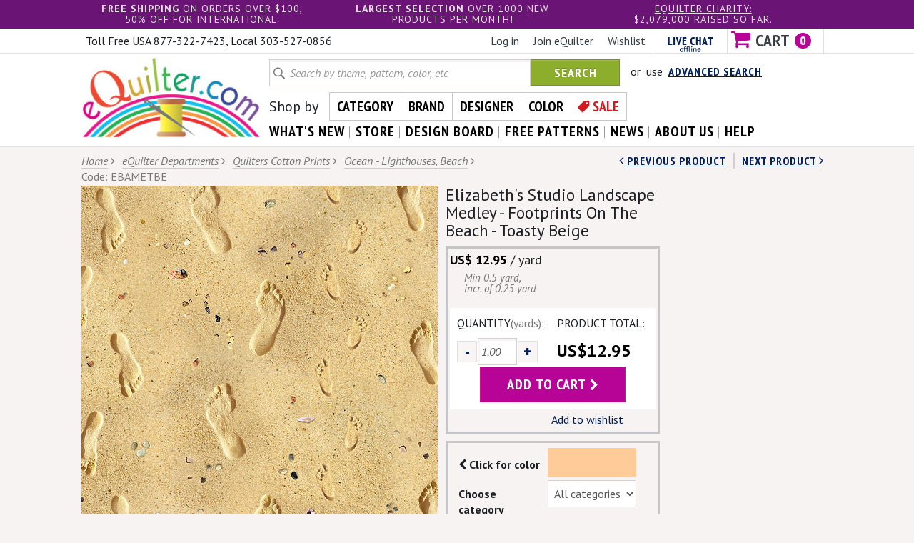

--- FILE ---
content_type: text/html; charset=utf-8
request_url: https://www.equilter.com/product/169348/landscape-medley-footprints-on-the-beach-toasty-beige
body_size: 9435
content:
<!DOCTYPE html>
<html lang="en">
	<head>
		<meta charset="utf-8">
		<meta http-equiv="X-UA-Compatible" content="IE=edge">
		<meta name="viewport" content="width=device-width, initial-scale=1">
		<!-- The above 3 meta tags *must* come first in the head; any other head content must come *after* these tags -->
		<title>Elizabeth's Studio Landscape Medley - Footprints On The Beach - Toasty Beige</title>
		<meta name="keywords" content="ev, sand, beach, vacations, families, seashore, sandy, footprints, footsteps quilt, fabric, quilts, quilting, quilted, fabrics, patchwork">
		<meta name="description" content="Landscape Medley - Footprints On The Beach - Toasty Beige Quilt fabric online store Largest Selection, Fast Shipping, Best Images, Ship Worldwide">
				
		<link rel="image_src" href="https://www.equilter.com/images/products/EBAMETBE_MD.jpg">
	<link rel="image_src" href="https://www.equilter.com/images/products/EBAMETBE.jpg">
		<!-- Bootstrap -->
		<link href="https://www.equilter.com/assets/css/bootstrap.min.css" rel="stylesheet">
		<link href="https://www.equilter.com/assets/css/bootstrap-theme.min.css" rel="stylesheet">
		<link href="https://www.equilter.com/assets/css/font-awesome.min.css" rel="stylesheet">
		
		<link href='//fonts.googleapis.com/css?family=PT+Sans:700,400,400italic%7CPT+Sans+Narrow:700' rel='stylesheet' type='text/css'>
		<link href="https://www.equilter.com/assets/css/style.css?1710349248" rel="stylesheet">
				<link href="https://www.equilter.com/assets/css/responsive.css?1540387613" rel="stylesheet">

		<style>
		@media screen and (max-width:850px) {
			.product-details-container .product-img{width:100%;margin-right:-300px;}
			.product-details-container .product-details-left{margin-right:310px;}
		}
		</style>
		<!-- jQuery (necessary for Bootstrap's JavaScript plugins) -->
		<script src="//ajax.googleapis.com/ajax/libs/jquery/1.11.2/jquery.min.js"></script>
		<script src="//code.jquery.com/jquery-migrate-1.0.0.js"></script>
		<!-- Include all compiled plugins (below), or include individual files as needed -->
		<script src="https://www.equilter.com/assets/js/bootstrap.min.js"></script>
		<script type="text/javascript">
			var JS_BASE_URL = 'https://www.equilter.com';
			var JS_PAGE_NAME = 'product';
		</script>
		<script src="https://www.equilter.com/js/functions.js?1710349239"></script>
		<script src="https://www.equilter.com/js/user-jquery.autocomplete.js?1442387973"></script>		
		
		<!-- HTML5 shim and Respond.js for IE8 support of HTML5 elements and media queries -->
		<!-- WARNING: Respond.js doesn't work if you view the page via file:// -->
		<!--[if lt IE 9]>
			<script src="https://oss.maxcdn.com/html5shiv/3.7.2/html5shiv.min.js"></script>
			<script src="https://oss.maxcdn.com/respond/1.4.2/respond.min.js"></script>
			
			<link rel="stylesheet" type="text/css" href="https://www.equilter.com/assets/css/ie8-and-down.css" />
		<![endif]-->
	<script type="application/ld+json"> 
	{
		"@context": "https://schema.org/",
		"@type": "Product",
		"sku": "169348",
		"mpn": "418 SAND",
		"image": "https://www.equilter.com/images/products/EBAMETBE.jpg",
		"title": "Elizabeth's Studio Landscape Medley - Footprints On The Beach - Toasty Beige",
		"name": "Elizabeth's Studio Landscape Medley - Footprints On The Beach - Toasty Beige",
		"description": "White, Cocoa, Khaki Tan, Biscotti Beige, Shell Pink, Coral, Driftwood, Black, Toasty Beige Footprints large and small wander over a golden ground in this print celebrating a day at the beach. Perfect for creating sea side memories, this landscape has a sweet nostalgia all its own. Larger footprints are about 1 3/8&quot;, from the 'Landscape Medley' collection by Elizabeth's Studio.",
		"category": "Fabric",
		"brand": {
			"@type": "Brand",
			"name": "Elizabeth's Studio"
		},
		"offers": {
			"@type": "Offer",
			"url": "https://www.equilter.com/product/169348/landscape-medley-footprints-on-the-beach-toasty-beige",
			"itemCondition": "https://schema.org/NewCondition",
			"availability": "https://schema.org/InStock",
			"price": "12.95",
			"priceCurrency": "USD",
			"priceValidUntil": "2027-01-17"
		}
	}
	</script>
		<script type="application/ld+json">
		{
			"@context": "https://schema.org",
			"@type": "BreadcrumbList",
			"itemListElement": [{
			"@type": "ListItem",
				"position": "1",
				"name": "Quilters Cotton PRINTS &amp; Yarn-Dyes",
				"item": "https://www.equilter.com/category/7/quilters-cotton-prints-+-yarn-dyes"
			},{
				"@type": "ListItem",
				"position": "2",
				"name": "Ocean - Lighthouses &amp; Beach, Boats &amp; Mermaids",
				"item": "https://www.equilter.com/category/20/ocean-lighthouses-+-beach-boats-+-mermaids"
			}]
		}
		</script>
	</head>
	<body>
		<!-- Google Tag Manager -->
		<noscript><iframe src="//www.googletagmanager.com/ns.html?id=GTM-PF9G7Q"
		height="0" width="0" style="display:none;visibility:hidden"></iframe></noscript>
		<script type="text/javascript">(function(w,d,s,l,i){w[l]=w[l]||[];w[l].push({'gtm.start':
		new Date().getTime(),event:'gtm.js'});var f=d.getElementsByTagName(s)[0],
		j=d.createElement(s),dl=l!='dataLayer'?'&l='+l:'';j.async=true;j.src=
		'//www.googletagmanager.com/gtm.js?id='+i+dl;f.parentNode.insertBefore(j,f);
		})(window,document,'script','dataLayer','GTM-PF9G7Q');</script>
		<!-- End Google Tag Manager -->
			
		<div class="header-bg">
			<div class="header-bar desktop">
				<div class="container">
					<div class="row">
												<div class="col-md-4 col-sm-4"><strong>free shipping</strong> on orders over $100,<br> 50% off for international.</div>
												<div class="col-md-4 col-sm-4"><strong>Largest selection</strong> OVER 1000 NEW PRODUCTS PER MONTH!</div>
						<div class="col-md-4 col-sm-4"><a href="https://www.equilter.com/about/charity">eQuilter charity:</a><div>$2,079,000 raised so far.</div></div>
					</div>
				</div>
			</div>
			<div class="top-search-bar clearfix">
				<div class="call-us tablet">free usa / 50% intl shipping $100+</div>				<div class="offer-text tablet"><span>Largest selection </span>1000+ New items / month</div>
				<div class="call-us mobile">Call us: 303-527-0856</div>
				<div class="mobile-search mobile"><a href="javascript:void(0);" data-toggle="collapse" data-target="#view-search" class="collapsed">Search <i class="fa fa-times"></i><i class="fa fa-search"></i></a></div>
			</div>
			<div class="cart-info-container">
				<div class="container">
					<div class="row">
						<div class="col-md-5 col-sm-4 desktop">
							<div class="call-us">Call us: 303-527-0856</div>
							<div class="telephone-numbers">Toll Free USA 877-322-7423, Local 303-527-0856</div>
						</div>
						<div class="col-md-7 col-sm-8 header-cart-info clearfix">
							<ul class="clearfix">
																<li><a href="https://www.equilter.com/account/ur_registerform">Log in</a></li>
								<li><a href="https://www.equilter.com/account/ur_registerform">Join eQuilter</a></li>
																<li class="wishlist"><a href="https://www.equilter.com/store/st_wishlist">Wishlist</a></li>
								<li class="chat" id="phplive_btn_1450564534" onclick="phplive_launch_chat_0(0)"><img alt="" src="https://www.equilter.com/assets/images/blank-chat-border.png"></li>
								<li class="cart" id="header-cart">
									<a href="https://www.equilter.com/store/st_orderview" class="cart-count clearfix"><span><i class="fa fa-shopping-cart"></i> Cart</span><span class="count">0</span></a>
																	</li>
							</ul>
						</div>
					</div>
				</div>
			</div>
			
			<div class="universal-header">
				<div class="header-logo"><a href="https://www.equilter.com" class="site-logo"><img src="https://www.equilter.com/assets/images/logo.png" width="259" height="118" alt="eQuilter"></a></div>
				
				<div id="view-search" class="collapse">
					<div class="clearfix search-container">
						<form class="navbar-form" action="https://www.equilter.com/search" name="frmStoreHeadSearch" id="frmStoreHeadSearch" method="get">
							<input type="text" name="p_filter_keyword" id="keyword" class="form-control" placeholder="Search by theme, pattern, color, etc"><button type="submit" class="btn btn-success">Search</button>
							<script type="text/javascript"> 
								$("#keyword").autocomplete(										
									'https://www.equilter.com/ajax_searchKeywords.php',
									{
										minChars:3
									}
								).keydown(function(e){
									if (e.keyCode === 13){			
										document.frmStoreHeadSearch.submit();
									}
								});
							</script>
							<input type="hidden" name="p_search_type" id="type" value="all">
							<input type="hidden" name="p_func" value="live">
						</form>
						<div class="advance-search">or &nbsp;use &nbsp;<a href="https://www.equilter.com/search">Advanced Search</a></div>
					</div>
				</div>
				
				<div class="shop-by">
					<ul class="clearfix">
						<li class="text">Shop by</li>
						<li ><a href="https://www.equilter.com/category/0/eQuilter+Departments">Category</a></li>
						<li ><a href="https://www.equilter.com/brand">Brand</a></li>
						<li ><a href="https://www.equilter.com/designer">Designer</a></li>
						<li ><a href="https://www.equilter.com/color">Color</a></li>
						<li class="sale"><a  href="https://www.equilter.com/category/40/clearance-bargains">Sale</a></li>
					</ul>
				</div>
				<div class="shop-by dropdown">
					<a href="#" class="dropdown-toggle" data-toggle="dropdown">Shop by <i class="fa fa-chevron-right"></i><i class="fa fa-chevron-down"></i></a>
					<ul class="dropdown-menu">
						<li ><a href="https://www.equilter.com/category/0/eQuilter+Departments">Category</a></li>
						<li ><a href="https://www.equilter.com/brand">Brand</a></li>
						<li ><a href="https://www.equilter.com/designer">Designer</a></li>
						<li ><a href="https://www.equilter.com/color">Color</a></li>
						<li class="sale"><a  href="https://www.equilter.com/category/40/clearance-bargains">Sale</a></li>
					</ul>
				</div>
				
				<div class="navbar-collapse collapse">
					<ul class="nav navbar-nav">
						<li class="active"><a href="https://www.equilter.com/search/newProduct">what's New</a></li>
						<li><a href="https://www.equilter.com/category/0/eQuilter+Departments">store</a></li>
						<li><a href="https://www.equilter.com/store/st_orderdesignboard">design board</a></li>
						<li><a href="https://www.equilter.com/pattern">free patterns</a></li>
						<li><a href="https://www.equilter.com/news">news</a></li>
						<li><a href="https://www.equilter.com/about/about_equilter">about us</a></li>
						<li><a href="https://www.equilter.com/help">help</a></li>
					</ul>
				</div><!--/.nav-collapse -->
				
			</div> <!-- Universal header closes -->
			
			
			
			<div class="mobile-header">
				
				<div class="site-header clearfix">
					<div class="navbar-header dropdown" id="mobile-menu">
						<a href="javascript:void(0)" class="navbar-toggle" data-toggle="collapse" data-target=".navbar-collapse"><span class="lines"></span>Menu</a>
						<div class="navbar-collapse collapse">
							<ul class="nav navbar-nav shop-by-menu">
								<li class="dropdown"><a href="javascript:void(0)" data-toggle="dropdown">Shop by <i class="fa fa-chevron-right"></i><i class="fa fa-chevron-down"></i></a>
									<ul class="dropdown-menu">
										<li ><a href="https://www.equilter.com/category/0/eQuilter+Departments">Category</a></li>
										<li ><a href="https://www.equilter.com/brand">Brand</a></li>
										<li ><a href="https://www.equilter.com/designer">Designer</a></li>
										<li ><a href="https://www.equilter.com/color">Color</a></li>
										<li class="sale"><a  href="https://www.equilter.com/category/40/clearance-bargains">Sale</a></li>
									</ul>
								</li>
							</ul>
							<ul class="nav navbar-nav menu-main">
								<!-- menu-main -->
								<li><a href="https://www.equilter.com/search/newProduct">What's New</a></li>
								<li><a href="https://www.equilter.com/category/0/eQuilter+Departments">Store</a></li>
								<li><a href="https://www.equilter.com/store/st_orderdesignboard">Design Board</a></li>
								<li><a href="https://www.equilter.com/pattern">Free Patterns</a></li>
								<li><a href="https://www.equilter.com/news">News</a></li>
								<li><a href="https://www.equilter.com/about/about_equilter">About Us</a></li>
								<li><a href="https://www.equilter.com/help">Help</a></li>
							</ul>
							<ul class="nav navbar-nav menu-member">
								<!-- menu-member -->
																<li><a href="https://www.equilter.com/account/ur_registerform">Log in</a></li>
								<li><a href="https://www.equilter.com/account/ur_registerform">Join eQuilter</a></li>
																<li><a href="https://www.equilter.com/store/st_wishlist">Wishlist</a></li>
								<li id="phplive_btn_1450564703" onclick="phplive_launch_chat_0(0)"><a href="#">Live Chat</a></li>
							</ul>
						</div>
						
					</div>




					<div class="logo"><a href="https://www.equilter.com" class="site-logo"><img src="https://www.equilter.com/assets/images/logo.png" width="259" height="118" alt="eQuilter"></a></div>
					<div class="cart"><a href="https://www.equilter.com/store/st_orderview" class="cart-count clearfix"><span><i class="fa fa-shopping-cart"></i> Cart</span> <span class="count">0</span></a></div>
				</div>
			</div> <!-- Mobile header (767px and below)  -->
			<script>
				$("#mobile-menu .navbar-toggle").click (function() {
					if ($(this).hasClass("menu-open")) {
						$(this).removeClass("menu-open");
					}
					else {
						$(this).addClass("menu-open");
					}
				});
			</script>
		</div><!-- Render page HTML here -->
<div class="breadcrumb">
	<div class="container">
		<div class="row">
			<div class="col-md-8">
				<ul class="clearfix">
					<li>
						<a href="https://www.equilter.com" class="u-link">Home</a>
						<i class="fa fa-angle-right"></i>
					</li>
					<li><a href="https://www.equilter.com/category/0/equilter-departments" class="u-link">eQuilter Departments</a> <i class="fa fa-angle-right"></i></li> <li><a href="https://www.equilter.com/category/7/quilters-cotton-prints-+-yarn-dyes" class="u-link">Quilters Cotton Prints</a> <i class="fa fa-angle-right"></i></li> <li><a href="https://www.equilter.com/category/20/ocean-lighthouses-+-beach-boats-+-mermaids" class="u-link">Ocean - Lighthouses, Beach</a> <i class="fa fa-angle-right"></i></li> <li class="product-code">Code: EBAMETBE</li>				</ul>
			</div>
			<div class="next-prev-product col-md-4"><span class="prev-product"><a href="https://www.equilter.com/product/344089/high-tides-marine-life-stripe-light-sand"><i class="fa fa-angle-left"></i> Previous Product</a></span><a href="https://www.equilter.com/product/341594/pawprints-in-the-sand-sandy-beige">next Product <i class="fa fa-angle-right"></i></a></div>
		</div>
	</div>
</div>

<div id="eQmailPopup" class="popup"></div>

<div class="product-details-container">						
	<div class="container">
		<div class="clearfix">
			<div class="product-img">
				<div class="product-details-left">
					<div class="image">
						<img src="https://www.equilter.com/images/products/EBAMETBE.jpg" width="500" height="547" alt="Landscape Medley - Footprints On The Beach - Toasty Beige" id="color_image" style="cursor: crosshair;">
					</div>
					<div class="share-product clearfix">
						<a href="javascript:void(0);" onclick="share_with_facebook('https%3A%2F%2Fwww.equilter.com%2Fproduct%2F169348%2Flandscape-medley-footprints-on-the-beach-toasty-beige');"><img src="https://www.equilter.com/assets/images/facebook-share-btn.png" alt="Share"></a>
						<a href="javascript:void(0);" onclick="share_on_pintrest('https%3A%2F%2Fwww.equilter.com%2Fproduct%2F169348%2Flandscape-medley-footprints-on-the-beach-toasty-beige', 'https%3A%2F%2Fwww.equilter.com%2Fimages%2Fproducts%2FEBAMETBE.jpg', 'Landscape%20Medley%20-%20Footprints%20On%20The%20Beach%20-%20Toasty%20Beige');"><img src="https://www.equilter.com/assets/images/pinit-btn.png" alt="Pin It"></a>
						<a href="javascript:void(0);" onclick="show_product_eqmail_popup(169348, 0);"><img src="https://www.equilter.com/assets/images/email-friend-btn.png" alt="eQmail a friend"></a>
											</div>
				</div>
			</div>
			<div class="product-info-container">

			<h1><span class='notbold'>Elizabeth's Studio Landscape Medley - Footprints On The Beach - Toasty Beige</span></h1>

				<div class="product-info">													
					<div class="clearfix price-sale-details">
						<div class="price-details">
														<span class="price">US$ 12.95</span> / yard														<div class="increment-info"><p>										
								<span>Min 0.5 yard, incr. of 0.25 yard</span>
							</p></div>
													</div>
						
											</div>
					
					<form name="addProductToCart" id="addProductToCart" method="POST" action="https://www.equilter.com/store/st_orderview">
						<div class="quantity-box">
																							
							<div class="row">
								<div class="col-md-6 col-sm-6 col-xs-6">
									<p>Quantity<span>(yards)</span>:</p>
									<div class="quantity">
										<div class="clearfix">
											<button type="button" class="minus" onclick="decrease_item_quantity(0, 1);">-</button>
											<input type="text" name="addOrderAry[iQuantity][0]" value="1.00" id="p_product_qty_0" onblur="update_item_total(0, 1);">
											<button type="button" class="plus" onclick="increase_item_quantity(0, 1);">+</button>
										</div>
									</div>
								</div>
								<div class="col-md-6 col-sm-6 col-xs-6">
									<p>Product Total:</p>
									<p class="price" id="p_product_default_total_0">US$12.95</p>
								</div>
							</div>
							<input type="hidden" name="addOrderAry[idProduct][0]" id="p_product_id_0" value="169348">
				        	<input type=hidden name="addOrderAry[iUnits][0]" id="p_product_unit_0" value="0">
				        	<input type=hidden name="addOrderAry[page_name]" value="st_product">
				        	<input type=hidden name="wish_submit_x" id="wish_submit_x" value="">
				        	<input type=hidden name="p_product_price" id="p_product_price_0" value="12.95">
							
							<div class="prod-add-to-cart">
								<button class="btn pink-btn" onclick="$('#wish_submit_x').val('');">add to cart <i class="fa fa-chevron-right"></i></button>
							</div>																																								    
						</div>
						<div class="quantity-info">																			
							<a href="javascript:void(0);" onclick="submit_add_to_wishlist();">Add to wishlist</a>
						</div>
					</form>
				</div>
					
								<script type="text/javascript">$(document).ready(function(){set_data_on_back();});</script>
				<div class="product-filters">
					<form name="frmSearchColor" method="GET" action="https://www.equilter.com/color">
						<input type="hidden" name="p_filter_color" value="FFCC99" id="color">
						<p class="color-box clearfix"><span><i class="fa fa-chevron-left"></i> Click for color</span><a style="background-color:rgb(255, 204, 153);" id="colorselected_preview">Color</a></p>									
						<p class="choose-category-select clearfix">
							<span>Choose category</span>
							<select name="p_filters">
								<option value="">All categories</option>
																					
								<option value="category_7">Quilters Cotton Prints</option>
																					
								<option value="category_91">Batiks & Hand-Dyes</option>
																					
								<option value="category_260">Holidays</option>
																					
								<option value="category_165">Designers</option>
																					
								<option value="category_137">Color Palette</option>
																					
								<option value="category_241">Asian</option>
																					
								<option value="category_182">Flannel & Fashion</option>
															</select>
						</p>
						<p class="find-color"><button class="btn blue-btn">find this color <i class="fa fa-chevron-right"></i></button></p>						
					</form>
					<input type="hidden" name="color_1" value="255||||204||||153" id="product_color_rgb">
				</div>
								<h4>As seen in patterns</h4>
				<div class="patterns clearfix">
					<a href="https://www.equilter.com/pattern/1616/sea-turtle-beach"><img src="https://www.equilter.com/images/patterns/QPEBATL6_MD.jpg" alt="QPEBATL6" title="QPEBATL6"></a>
										<a href="https://www.equilter.com/pattern/1653/turtle-march"><img src="https://www.equilter.com/images/patterns/QPHGTUR7_MD.jpg" alt="QPHGTUR7" title="QPHGTUR7"></a>
									</div>
							</div>
		</div>
		<div class="product-description">
						<h5>White, Cocoa, Khaki Tan, Biscotti Beige, Shell Pink, Coral, Driftwood, Black, Toasty Beige</h5>
						<p>Footprints large and small wander over a golden ground in this print celebrating a day at the beach. Perfect for creating sea side memories, this landscape has a sweet nostalgia all its own. Larger footprints are about 1 3/8", from the 'Landscape Medley' collection by <a class="u-link" href="https://www.equilter.com/brand/10/elizabeths-studio">Elizabeth's Studio</a>.</p>
					</div>
	</div>
</div>

				<div class="category-container">
			<div class="container popular-item-container">
				<div class="section-head clearfix">
					<h2>You Might also like</h2>
				</div>
				<form name="addToCartMP" id="addToCartMP" method="post" action="https://www.equilter.com/store/st_orderview">
					<div class="home-item-container clearfix">
												<div class="home-category-img">
							<div class="product-list">
								<div class="product-img"><a href="https://www.equilter.com/product/341594/pawprints-in-the-sand-sandy-beige"><img src="https://www.equilter.com/images/products/RUBEA4AL_MD.jpg" width="200" height="200" alt="RUBEA4AL"><span class="prodcut-tag popuplar">&nbsp;</span></a></div>
								<div class="product-list-view">
									<div class="product-code">Code: RUBEA4AL</div>
									<p class="product-name"><a href="https://www.equilter.com/product/341594/pawprints-in-the-sand-sandy-beige">Pawprints in the Sand - Sandy Beige</a></p>
									<div class="product-details">
																			<p>US$ 14.95 / yard</p>
																											</div>
									<div class="product-details">
																		<p class="quantity-detail clearfix">
																				<span class="qty-text">QTY:</span>
										<span class="qty-input"><input type="text" name="addOrderAry[iQuantity][0]" value="1.00" id="p_product_qty_341594" onblur="update_item_total(341594, 1);"><a href="javascript:void(0);" class="plus" onclick="increase_item_quantity(341594, 1);"></a><a href="javascript:void(0);" class="minus" onclick="decrease_item_quantity(341594, 1);"></a></span>
										<span class="price-per" id="p_product_default_total_341594">US$14.95</span>
										<input type="hidden" name="addOrderAry[idProduct][0]" value="341594" id="p_product_id_341594">
							        	<input type=hidden name="addOrderAry[iUnits][0]" value="0" id="p_product_unit_341594">								        	
							        	<input type=hidden id="p_product_price_341594" value="14.95">
							        	<input type="hidden" name="addOrderAry[iIndiCheck][0]" value="0" class="p_indi_check" id="p_indi_check_341594">										        											        											       
									</p>
																		<div class="product-btns clearfix">													
										<button class="product-check-button" type="button" onclick="$('#wish_submit').val(0);check_product('p_indi_check_341594', 'p_indi_check', true, 'wish_submit_y_mp', 'addToCartMP');">Add to wishlist</button>
										<button class="product-check-button pull-right" type="button" onclick="$('#wish_submit').val(0);check_product('p_indi_check_341594', 'p_indi_check', false, 'wish_submit_y_mp', 'addToCartMP');">ADD TO CART</button>													
										<noscript>
											<button name="addOrderAry[iIndiCheck_Wish][0]" value="1">Add to wishlist</button>
											<button name="addOrderAry[iIndiCheck_Cart][0]" value="1" class="pull-right">ADD TO CART</button>
										</noscript>
									</div>
																																																								</div>
								</div>
							</div>
						</div>						<div class="home-category-img">
							<div class="product-list">
								<div class="product-img"><a href="https://www.equilter.com/product/339314/autumn-retreat-reflections-nautical-blue"><img src="https://www.equilter.com/images/products/PBTRQLNT_MD.jpg" width="200" height="200" alt="PBTRQLNT"><span class="prodcut-tag popuplar">&nbsp;</span></a></div>
								<div class="product-list-view">
									<div class="product-code">Code: PBTRQLNT</div>
									<p class="product-name"><a href="https://www.equilter.com/product/339314/autumn-retreat-reflections-nautical-blue">Autumn Retreat - Reflections - Nautical Blue</a></p>
									<div class="product-details">
																			<p>US$ 14.50 / yard</p>
																											</div>
									<div class="product-details">
																		<p class="quantity-detail clearfix">
																				<span class="qty-text">QTY:</span>
										<span class="qty-input"><input type="text" name="addOrderAry[iQuantity][1]" value="1.00" id="p_product_qty_339314" onblur="update_item_total(339314, 1);"><a href="javascript:void(0);" class="plus" onclick="increase_item_quantity(339314, 1);"></a><a href="javascript:void(0);" class="minus" onclick="decrease_item_quantity(339314, 1);"></a></span>
										<span class="price-per" id="p_product_default_total_339314">US$14.50</span>
										<input type="hidden" name="addOrderAry[idProduct][1]" value="339314" id="p_product_id_339314">
							        	<input type=hidden name="addOrderAry[iUnits][1]" value="0" id="p_product_unit_339314">								        	
							        	<input type=hidden id="p_product_price_339314" value="14.50">
							        	<input type="hidden" name="addOrderAry[iIndiCheck][1]" value="0" class="p_indi_check" id="p_indi_check_339314">										        											        											       
									</p>
																		<div class="product-btns clearfix">													
										<button class="product-check-button" type="button" onclick="$('#wish_submit').val(0);check_product('p_indi_check_339314', 'p_indi_check', true, 'wish_submit_y_mp', 'addToCartMP');">Add to wishlist</button>
										<button class="product-check-button pull-right" type="button" onclick="$('#wish_submit').val(0);check_product('p_indi_check_339314', 'p_indi_check', false, 'wish_submit_y_mp', 'addToCartMP');">ADD TO CART</button>													
										<noscript>
											<button name="addOrderAry[iIndiCheck_Wish][1]" value="1">Add to wishlist</button>
											<button name="addOrderAry[iIndiCheck_Cart][1]" value="1" class="pull-right">ADD TO CART</button>
										</noscript>
									</div>
																																																								</div>
								</div>
							</div>
						</div>						<div class="home-category-img">
							<div class="product-list">
								<div class="product-img"><a href="https://www.equilter.com/product/311040/children-of-the-sea-footprints-in-the-sand-sand"><img src="https://www.equilter.com/images/products/EBCHI6IV_MD.jpg" width="200" height="200" alt="EBCHI6IV"><span class="prodcut-tag popuplar">&nbsp;</span></a></div>
								<div class="product-list-view">
									<div class="product-code">Code: EBCHI6IV</div>
									<p class="product-name"><a href="https://www.equilter.com/product/311040/children-of-the-sea-footprints-in-the-sand-sand">Children of the Sea - Footprints In the Sand - Sand</a></p>
									<div class="product-details">
																			<p>US$ 12.95 / yard</p>
																											</div>
									<div class="product-details">
																		<p class="quantity-detail clearfix">
																				<span class="qty-text">QTY:</span>
										<span class="qty-input"><input type="text" name="addOrderAry[iQuantity][2]" value="1.00" id="p_product_qty_311040" onblur="update_item_total(311040, 1);"><a href="javascript:void(0);" class="plus" onclick="increase_item_quantity(311040, 1);"></a><a href="javascript:void(0);" class="minus" onclick="decrease_item_quantity(311040, 1);"></a></span>
										<span class="price-per" id="p_product_default_total_311040">US$12.95</span>
										<input type="hidden" name="addOrderAry[idProduct][2]" value="311040" id="p_product_id_311040">
							        	<input type=hidden name="addOrderAry[iUnits][2]" value="0" id="p_product_unit_311040">								        	
							        	<input type=hidden id="p_product_price_311040" value="12.95">
							        	<input type="hidden" name="addOrderAry[iIndiCheck][2]" value="0" class="p_indi_check" id="p_indi_check_311040">										        											        											       
									</p>
																		<div class="product-btns clearfix">													
										<button class="product-check-button" type="button" onclick="$('#wish_submit').val(0);check_product('p_indi_check_311040', 'p_indi_check', true, 'wish_submit_y_mp', 'addToCartMP');">Add to wishlist</button>
										<button class="product-check-button pull-right" type="button" onclick="$('#wish_submit').val(0);check_product('p_indi_check_311040', 'p_indi_check', false, 'wish_submit_y_mp', 'addToCartMP');">ADD TO CART</button>													
										<noscript>
											<button name="addOrderAry[iIndiCheck_Wish][2]" value="1">Add to wishlist</button>
											<button name="addOrderAry[iIndiCheck_Cart][2]" value="1" class="pull-right">ADD TO CART</button>
										</noscript>
									</div>
																																																								</div>
								</div>
							</div>
						</div>						<div class="home-category-img">
							<div class="product-list">
								<div class="product-img"><a href="https://www.equilter.com/product/335833/steampunk-ships-espresso-brown-43-x-44-panel"><img src="https://www.equilter.com/images/products/RUSTPCBA_MD.jpg" width="200" height="200" alt="RUSTPCBA"><span class="prodcut-tag popuplar">&nbsp;</span></a></div>
								<div class="product-list-view">
									<div class="product-code">Code: RUSTPCBA</div>
									<p class="product-name"><a href="https://www.equilter.com/product/335833/steampunk-ships-espresso-brown-43-x-44-panel">Steampunk Ships - Espresso Brown - 43" x 44" PANEL</a></p>
									<div class="product-details">
																			<p>US$ 17.95 / each</p>
																											</div>
									<div class="product-details">
																		<p class="quantity-detail clearfix">
																				<span class="qty-text">QTY:</span>
										<span class="qty-input"><input type="text" name="addOrderAry[iQuantity][4]" value="1" id="p_product_qty_335833" onblur="update_item_total(335833, 1);"><a href="javascript:void(0);" class="plus" onclick="increase_item_quantity(335833, 1);"></a><a href="javascript:void(0);" class="minus" onclick="decrease_item_quantity(335833, 1);"></a></span>
										<span class="price-per" id="p_product_default_total_335833">US$17.95</span>
										<input type="hidden" name="addOrderAry[idProduct][4]" value="335833" id="p_product_id_335833">
							        	<input type=hidden name="addOrderAry[iUnits][4]" value="1" id="p_product_unit_335833">								        	
							        	<input type=hidden id="p_product_price_335833" value="17.95">
							        	<input type="hidden" name="addOrderAry[iIndiCheck][4]" value="0" class="p_indi_check" id="p_indi_check_335833">										        											        											       
									</p>
																		<div class="product-btns clearfix">													
										<button class="product-check-button" type="button" onclick="$('#wish_submit').val(0);check_product('p_indi_check_335833', 'p_indi_check', true, 'wish_submit_y_mp', 'addToCartMP');">Add to wishlist</button>
										<button class="product-check-button pull-right" type="button" onclick="$('#wish_submit').val(0);check_product('p_indi_check_335833', 'p_indi_check', false, 'wish_submit_y_mp', 'addToCartMP');">ADD TO CART</button>													
										<noscript>
											<button name="addOrderAry[iIndiCheck_Wish][4]" value="1">Add to wishlist</button>
											<button name="addOrderAry[iIndiCheck_Cart][4]" value="1" class="pull-right">ADD TO CART</button>
										</noscript>
									</div>
																																																								</div>
								</div>
							</div>
						</div>						<div class="home-category-img">
							<div class="product-list">
								<div class="product-img"><a href="https://www.equilter.com/product/335826/steampunk-helms-+-compasses-allover-espresso-brown"><img src="https://www.equilter.com/images/products/RUSTP5TF_MD.jpg" width="200" height="200" alt="RUSTP5TF"><span class="prodcut-tag popuplar">&nbsp;</span></a></div>
								<div class="product-list-view">
									<div class="product-code">Code: RUSTP5TF</div>
									<p class="product-name"><a href="https://www.equilter.com/product/335826/steampunk-helms-+-compasses-allover-espresso-brown">Steampunk Helms & Compasses Allover - Espresso Brown</a></p>
									<div class="product-details">
																			<p>US$ 14.95 / yard</p>
																											</div>
									<div class="product-details">
																		<p class="quantity-detail clearfix">
																				<span class="qty-text">QTY:</span>
										<span class="qty-input"><input type="text" name="addOrderAry[iQuantity][5]" value="1.00" id="p_product_qty_335826" onblur="update_item_total(335826, 1);"><a href="javascript:void(0);" class="plus" onclick="increase_item_quantity(335826, 1);"></a><a href="javascript:void(0);" class="minus" onclick="decrease_item_quantity(335826, 1);"></a></span>
										<span class="price-per" id="p_product_default_total_335826">US$14.95</span>
										<input type="hidden" name="addOrderAry[idProduct][5]" value="335826" id="p_product_id_335826">
							        	<input type=hidden name="addOrderAry[iUnits][5]" value="0" id="p_product_unit_335826">								        	
							        	<input type=hidden id="p_product_price_335826" value="14.95">
							        	<input type="hidden" name="addOrderAry[iIndiCheck][5]" value="0" class="p_indi_check" id="p_indi_check_335826">										        											        											       
									</p>
																		<div class="product-btns clearfix">													
										<button class="product-check-button" type="button" onclick="$('#wish_submit').val(0);check_product('p_indi_check_335826', 'p_indi_check', true, 'wish_submit_y_mp', 'addToCartMP');">Add to wishlist</button>
										<button class="product-check-button pull-right" type="button" onclick="$('#wish_submit').val(0);check_product('p_indi_check_335826', 'p_indi_check', false, 'wish_submit_y_mp', 'addToCartMP');">ADD TO CART</button>													
										<noscript>
											<button name="addOrderAry[iIndiCheck_Wish][5]" value="1">Add to wishlist</button>
											<button name="addOrderAry[iIndiCheck_Cart][5]" value="1" class="pull-right">ADD TO CART</button>
										</noscript>
									</div>
																																																								</div>
								</div>
							</div>
						</div>					</div>
					<input type=hidden name="addOrderAry[page_name]" value="st_listing">
					<input type="hidden" name="wish_submit_y" id="wish_submit_y_mp" value="0">
				</form>				
			</div>
		</div>
				<div class="testimonials">
			<div class="container">
				<div class="section-head clearfix">
					<h2>Read eQuilter testimonials</h2>
				</div>
				<div class="row">
										<div class="col-md-3 col-sm-3">
						<div class="testimonial-content">
							<div class="quotes">"I received my order and very please that the fabric was as pictured. Plus items were well packaged, and transaction went smoothly."</div>
							<div class="author">
								<p class="author-name">Juana Peralta, TX</p>
								<p class="date">January 11, 2026</p>
							</div>
						</div>
					</div>
										<div class="col-md-3 col-sm-3">
						<div class="testimonial-content">
							<div class="quotes">"I love their fabrics, the colors are beautiful. I've been buying from them for years, and I'm always happy. The service is excellent."</div>
							<div class="author">
								<p class="author-name">Silvia Nuñez Sanchez, Cataluña-España</p>
								<p class="date">November 26, 2025</p>
							</div>
						</div>
					</div>
										<div class="col-md-3 col-sm-3">
						<div class="testimonial-content">
							<div class="quotes">"I needed sports fabrics, lots of different sports fabrics, for a quilting project.  I put out a plea in a quilting group on Facebook, and eQuilter was highly recommended.  Hurray -..."</div>
							<div class="author">
								<p class="author-name">Bonnie Riley, Horseshoe Bay, TX</p>
								<p class="date">January 5, 2023</p>
							</div>
						</div>
					</div>
										<div class="col-md-3 col-sm-3 last">
						<div class="testimonial-content">
							<div class="quotes">"I have ordered from eQuilter for a long time and have referred many fellow quilters to this website.  eQuilter has not only the very finest selection of fabrics but the very easiest..."</div>
							<div class="author">
								<p class="author-name">Meredith Dobson, Pittsburgh, PA</p>
								<p class="date">June 13, 2024</p>
							</div>
						</div>
					</div>
									</div>
				<div class="category-more"><a href="https://www.equilter.com/about/testimonials">Read all testimonials <i class="fa fa-chevron-right"></i></a></div>
			</div>
		</div>
				
				
		<footer class="site-footer">
			<div class="container">
				<div class="row">
										<div class="col-md-3 col-sm-3">
						<ul>
							<li><h3>Quilt Fabrics</h3></li>
																					<li><a href="https://www.equilter.com/category/7/quilters-cotton-prints-+-yarn-dyes">Quilters Cotton Prints</a></li>
														<li><a href="https://www.equilter.com/category/91/batiks-+-hand-dyes">Batiks & Hand-Dyes</a></li>
														<li><a href="https://www.equilter.com/category/260/christmas-winter-tea-towels-gift-cards">Holidays</a></li>
														<li><a href="https://www.equilter.com/category/165/designer-collections">Designers</a></li>
														<li><a href="https://www.equilter.com/category/265/quilt-backing">QUILT BACKING</a></li>
														<li><a href="https://www.equilter.com/category/137/color-palette-solids-muslin-+-pfd">Color Palette</a></li>
														<li><a href="https://www.equilter.com/category/241/asian-collections">Asian</a></li>
														<li><a href="https://www.equilter.com/category/182/flannel-knits-linen-silk-tulle-gauze">Flannel & Fashion</a></li>
														<li><a href="https://www.equilter.com/category/94/batting-fusibles-+-stabilizers">Batting Fusibles Stabilizers</a></li>
													</ul>
					</div>
					<div class="col-md-3 col-sm-3">
						<ul>
							<li><h3>Other Products</h3></li>
														<li><a href="https://www.equilter.com/category/22/pre-cuts">Pre-Cuts</a></li>
														<li><a href="https://www.equilter.com/category/295/threads-galore">Thread</a></li>
														<li><a href="https://www.equilter.com/category/142/books-+-eq8">Books Workshops</a></li>
														<li><a href="https://www.equilter.com/category/316/magazines-+-calendars">Magazines</a></li>
														<li><a href="https://www.equilter.com/category/74/notions-trims-elastic-needles-etc">Notions</a></li>
														<li><a href="https://www.equilter.com/category/317/patterns-quilts-fashion-+-accessories">Patterns</a></li>
													</ul>
					</div>
										<div class="col-md-3 col-sm-3">
						<ul>
							<li><h3>Latest Updates and New Arrivals</h3></li>
							<li><a href="https://www.equilter.com/search/newProduct">What's New</a></li>
							<li><a href="https://www.equilter.com/blog" target="_blank">eQuilter Blog</a></li>
							<li><a href="https://www.equilter.com/news/videos/category/0/equilter-videos">eQuilter Videos</a></li>
							<li class="facebook"><a href="http://www.facebook.com/equilter" target="_blank"><span><i class="fa fa-facebook"></i></span> Facebook</a></li>
							<li class="pinterest"><a href="http://www.pinterest.com/equilterfabrics" target="_blank"><span><i class="fa fa-pinterest"></i></span> Pinterest</a></li>
							<li class="instagram"><a href="http://instagram.com/equilterfabrics" target="_blank"><span><i class="fa fa-instagram"></i></span> Instagram</a></li>
							<li class="youtube"><a href="https://www.youtube.com/user/equiltercom" target="_blank"><span><i class="fa fa-youtube-play"></i></span> YouTube</a></li>
						</ul>
					</div>
					<div class="col-md-3 col-sm-3">
						<ul>
							<li><h3>Quick Links</h3></li>
							<li><a href="https://www.equilter.com/store/st_orderdesignboard">Design Board</a></li>
							<li><a href="https://www.equilter.com/pattern">Free Pattern Designer</a></li>
							<li><a href="https://www.equilter.com/search">Search</a></li>
							<li><a href="https://www.equilter.com/category/40/clearance-bargains">CLEARANCE</a></li>
							<li><a href="https://www.equilter.com/news">News</a></li>
							<li><a href="https://www.equilter.com/help">Help & Terms</a></li>
							<li><a href="https://www.equilter.com/help/shipping">Shipping</a></li>
							<li><a href="https://www.equilter.com/help/returns">Returns</a></li>
							<li><a href="https://www.equilter.com/about/security">Privacy/Cookies</a></li>
						</ul>
					</div>
				</div>
				<div class="row">
					<div class="col-md-6 col-sm-6">
						<div class="footer-contact">
							<h3><a href="https://www.equilter.com/about/contact_equilter">Contact Us</a></h3>
							<p class="telephone">USA toll free number: <strong>877-322-7423</strong><br>Local or INTL: <strong>303-527-0856</strong></p>
							<p class="email"><i class="fa fa-envelope-o"></i> <a href="/cdn-cgi/l/email-protection#2b584e595d42484e6b4e5a5e42475f4e5905484446"><span class="__cf_email__" data-cfemail="097a6c7b7f606a6c496c787c60657d6c7b276a6664">[email&#160;protected]</span></a><br>6201 Spine Rd STE A, Boulder, CO 80301 USA</p>
							<p id="live-chat-bottom"><span id="phplive_btn_1450564789" onclick="phplive_launch_chat_0(0)"></span></p>
						</div>
					</div>
					<div class="col-md-6 col-sm-6">
						<div class="miss-out-box">
							<h3>Don't miss out!</h3>
							<p>Latest quilt fabrics, free patterns, promotions and much more.</p>
							<form id="frmSubscribeFooter" action="https://www.equilter.com" name="frmSubscribeFooter" method="post">
								<div class="row">
									<div class="col-sm-6 form-field clearfix" id="p_foot_name">
										<input type="text" placeholder="First Name" name="p_name_foot" id="p_name_foot" class="form-control required">								
									</div>
									<div class="col-sm-6 form-field clearfix" id="p_foot_email">
										<input type="email" placeholder="Email Address" name="p_email_foot" id="p_email_foot" class="form-control required email unique-email">										
									</div>
								</div>
								<div>
									<input type="text" placeholder="Re-enter Email Address" name="p_email_foot_re" id="p_email_foot_re" class="form-control re-email">
									<button class="btn blue-btn form-submit-btn">Subscribe Now <i class="fa fa-chevron-right"></i></button>
								</div>								
							</form>
						</div>
					</div>
				</div>
			</div>
		</footer>
		<div class="copyright">
			<div class="container"><a href="https://www.equilter.com/copyright">&copy; 1999 - 2026 eQuilter</a></div>
		</div>
		<script data-cfasync="false" src="/cdn-cgi/scripts/5c5dd728/cloudflare-static/email-decode.min.js"></script><script src="https://www.equilter.com/js/validate.js?1757002880"></script>
		<script type="text/javascript">		    
			// PHP Live Chat First Instance Handler
(function() {
var phplive_e_1450564534 = document.createElement("script") ;
phplive_e_1450564534.type = "text/javascript" ;
phplive_e_1450564534.async = true ;
phplive_e_1450564534.src = "//www.equilter.com/phplive/js/phplive_v2.js.php?v=0|1450564534|0|" ;
document.getElementById("phplive_btn_1450564534").appendChild( phplive_e_1450564534 ) ;
})() ;			
			// PHP Live Chat Second Instance Handler
(function() {
var phplive_e_1450564703 = document.createElement("script") ;
phplive_e_1450564703.type = "text/javascript" ;
phplive_e_1450564703.async = true ;
phplive_e_1450564703.src = "//www.equilter.com/phplive/js/phplive_v2.js.php?v=0|1450564703|0|" ;
document.getElementById("phplive_btn_1450564703").appendChild( phplive_e_1450564703 ) ;
})() ;			
			// PHP Live Chat Third Instance Handler
(function() {
var phplive_e_1450564789 = document.createElement("script") ;
phplive_e_1450564789.type = "text/javascript" ;
phplive_e_1450564789.async = true ;
phplive_e_1450564789.src = "//www.equilter.com/phplive/js/phplive_v2.js.php?v=0|1450564789|0|" ;
document.getElementById("phplive_btn_1450564789").appendChild( phplive_e_1450564789 ) ;
})() ;	
			
			// Validate form fields Handler
			$(document).ready(function(){
				$(document).ready(function(){
					validate_form_fields(true, true, false);
				});
			});
		</script>
		<script src="https://www.equilter.com/assets/js/custom-checkbox.js?1444378228"></script>
	<script>(function(){function c(){var b=a.contentDocument||a.contentWindow.document;if(b){var d=b.createElement('script');d.innerHTML="window.__CF$cv$params={r:'9bfa2e491d104fcb',t:'MTc2ODY5ODI5Mg=='};var a=document.createElement('script');a.src='/cdn-cgi/challenge-platform/scripts/jsd/main.js';document.getElementsByTagName('head')[0].appendChild(a);";b.getElementsByTagName('head')[0].appendChild(d)}}if(document.body){var a=document.createElement('iframe');a.height=1;a.width=1;a.style.position='absolute';a.style.top=0;a.style.left=0;a.style.border='none';a.style.visibility='hidden';document.body.appendChild(a);if('loading'!==document.readyState)c();else if(window.addEventListener)document.addEventListener('DOMContentLoaded',c);else{var e=document.onreadystatechange||function(){};document.onreadystatechange=function(b){e(b);'loading'!==document.readyState&&(document.onreadystatechange=e,c())}}}})();</script></body>
</html>


--- FILE ---
content_type: application/javascript
request_url: https://www.equilter.com/phplive/js/phplive.js?1627688234
body_size: 8616
content:
if("undefined"==typeof phplive_init_jquery){var phplive_jquery,phplive_js_center=function(a){var b=phplive_jquery(window),c=b.scrollTop();return this.each(function(){var d=phplive_jquery(this),e=phplive_jquery.extend({against:"window",top:!1,topPercentage:.5},a),f=function(){if("window"===e.against)var g=b;else g="parent"===e.against?d.parent():d.parents(against),c=0;var k=.5*(g.width()-d.outerWidth());g=(g.height()-d.outerHeight())*e.topPercentage+c;e.top&&(g=e.top+c);d.css({left:k,top:g})};f();
b.resize(f)})},phplive_automatic_chat_invite_footpassed=0,phplive_automatic_chat_invite_processed=0,phplive_thec=0,phplive_fetch_footprint_image,phplive_stat_onpage_raw=location.toString(),phplive_si_automatic_chat_invite_timer,phplive_si_proaction_invite_timer,phplive_automatic_chat_invite_regex=new RegExp(phplive_globals.invite_exin_pages,"g");phplive_globals.invite_exin_pages&&("include"!=phplive_globals.invite_exin||phplive_stat_onpage_raw.match(phplive_automatic_chat_invite_regex)?"exclude"==
phplive_globals.invite_exin&&phplive_stat_onpage_raw.match(phplive_automatic_chat_invite_regex)&&(phplive_globals.invite_doit=0):phplive_globals.invite_doit=0);var phplive_chat_icon_exclude_regex=new RegExp(phplive_globals.exclude_string,"g");if(phplive_stat_onpage_raw.match(phplive_chat_icon_exclude_regex)&&"undefined"==typeof phplive_exclude)var phplive_exclude=1;var phplive_orientation_isportrait=-1,phplive_orientation_isportrait_global;window.phplive_unique=function(){return Math.round((new Date).getTime()/
1E3)};window.phplive_init_jquery=function(a){if("undefined"==typeof phplive_jquery){for(var b=("undefined"!=typeof window.jQuery?window.jQuery.fn.jquery:"0.0.0").split("."),c=0,d="undefined"!=typeof window.jQuery&&"function"!==typeof window.jQuery(".phplive_test_slim").animate?1:0,e=0;e<b.length;++e)0==e?c+=1E3*parseInt(b[e]):1==e?c+=100*parseInt(b[e]):2==e&&(c+=10*parseInt(b[e]));1700>c||a||d?(a=document.createElement("script"),a.type="text/javascript",a.async=!0,a.onload=function(){if("undefined"==
typeof this.readyState||"loaded"==this.readyState||"complete"==this.readyState)phplive_jquery=window.jQuery.noConflict(!0),phplive_jquery.fn.center=phplive_js_center,phplive_init()},a.src=phplive_base_url+"/js/framework.js",b=document.getElementsByTagName("script")[0],b.parentNode.insertBefore(a,b)):(phplive_jquery=window.jQuery,"function"!==typeof phplive_jquery(".phplive_test_slim").animate?(phplive_jquery=undeefined,phplive_init_jquery(!0)):(phplive_jquery.fn.center=phplive_js_center,phplive_init()));
phplive_globals.addon_screenshot&&phplive_init_screenshot()}};window.phplive_objsize=function(a){var b=0,c;for(c in a)b++;return b};window.phplive_init_screenshot=function(){var a=document.createElement("script");a.type="text/javascript";a.async=!0;a.onload=a.onreadystatechange=function(){if("undefined"==typeof this.readyState||"loaded"==this.readyState||"complete"==this.readyState)phplive_globals.addon_screenshot=2};a.src=phplive_base_url+"/addons/screenshot/js/html2canvas.min.js";var b=document.getElementsByTagName("script")[0];
b.parentNode.insertBefore(a,b)};window.phplive_init=function(){phplive_init_orientation();"undefined"!=typeof phplive_stop_chat_icon&&parseInt(phplive_stop_chat_icon)||(phplive_addon_proaction_init(),phplive_globals.invite_doit&&phplive_automatic_chat_invite_timer());phplive_jquery(".phplive_link").on("click",function(){phplive_link_function()})};window.phplive_init_orientation=function(){phplive_init_orientation_set();phplive_orientation_isportrait_global!=phplive_orientation_isportrait&&(phplive_orientation_isportrait_global=
phplive_orientation_isportrait);phplive_jquery(window).resize(function(){phplive_mobile&&(phplive_init_orientation_set(),phplive_orientation_isportrait_global!=phplive_orientation_isportrait&&(phplive_orientation_isportrait_global=phplive_orientation_isportrait,phplive_quick_links(phplive_globals.deptid,0)))})};window.phplive_init_orientation_set=function(){var a=phplive_jquery(window).width(),b=phplive_jquery(window).height();2===phplive_mobile&&(a=screen.width,b=screen.height);phplive_orientation_isportrait=
b>a?1:0};var st_screenshot_timedout;window.phplive_take_screenshot=function(a){var b=parseInt(a);"undefined"!=typeof st_screenshot_timedout&&(clearTimeout(st_screenshot_timedout),st_screenshot_timedout=undeefined);if("function"==typeof require)phplive_send_event("x_require");else if("undefined"==typeof html2canvas)phplive_send_event("x_nonsupport");else if(2==phplive_globals.addon_screenshot&&"undefined"!=typeof html2canvas){var c=[],d=[];phplive_jquery("*").filter(function(){var e=phplive_jquery(this).css("background-image");
e&&e.match(/url/i)&&(e=e.replace("url(","").replace(")","").replace(/"/gi,""),e.match(/\.svg/i),c.push(phplive_jquery(this)),d.push(phplive_jquery(this).css("background-image")),phplive_jquery(this).css({"background-image":"none"}))});st_screenshot_timedout=setTimeout(function(){-1!=b&&(phplive_screenshot_processing=0,phplive_send_event("x_timedout"))},1E4);setTimeout(function(){html2canvas(document.body,{logging:!1,y:window.scrollY||document.documentElement.scrollTop,height:window.innerHeight,useCORS:!0,
allowTaint:!0,taintTest:!1}).then(function(e){"undefined"!=typeof st_screenshot_timedout&&(clearTimeout(st_screenshot_timedout),st_screenshot_timedout=undeefined);-1!=b&&phplive_send_event(e.toDataURL());for(e=0;e<c.length;++e)c[e].css({"background-image":d[e]})})},500)}};window.phplive_External_lib_PopupCenter=function(a,b,c,d,e){var f=window.open(a,b,e+", top="+((window.innerHeight?window.innerHeight:document.documentElement.clientHeight?document.documentElement.clientHeight:screen.height)/2-d/
2+(void 0!=window.screenTop?window.screenTop:screen.top))+", left="+((window.innerWidth?window.innerWidth:document.documentElement.clientWidth?document.documentElement.clientWidth:screen.width)/2-c/2+(void 0!=window.screenLeft?window.screenLeft:screen.left)));setTimeout(function(){f.focus()},300)};window.phplive_automatic_chat_invite_window_build=function(a){var b=phplive_globals.invite_show.split(","),c={};c[b[0]]=b[1];if(phplive_automatic_chat_invite_processed)phplive_jquery("#phplive_automatic_chat_invite_wrapper").is(":visible")||
(4<phplive_globals.invite_pos?setTimeout(function(){phplive_jquery("#phplive_automatic_chat_invite_wrapper").center().fadeIn("fast")},400):phplive_jquery("#phplive_automatic_chat_invite_wrapper").fadeIn("fast"));else{b="";if(1==phplive_globals.invite_pos||3==phplive_globals.invite_pos)b="right";else if(2==phplive_globals.invite_pos||4==phplive_globals.invite_pos)b="left";b="<div id='phplive_automatic_chat_invite_wrapper' style='display: none; position: fixed !important; "+phplive_globals.invite_start+
" background: url("+phplive_globals.icon_initiate_bg+") repeat; border-radius: 10px; z-Index: 2147483639 !important;'><div style='padding: 3px; padding-top: 8px; padding-"+b+": 15px; text-align: "+b+" !important;'><span id='phplive_automatic_chat_invite_window_close' style='cursor: pointer;'><img src='"+phplive_globals.icon_initiate_close+"' border='0' style='width: 20px !important; height: 20px !important; border-radius: 2px;' title=\""+phplive_globals.alt_close+'" alt="'+phplive_globals.alt_close+
"\"></span></div><div style='padding: 12px; padding-top: 5px; border-radius: 5px;'><span id='phplive_automatic_chat_invite_accept' style='cursor: pointer;'><img src='"+phplive_globals.icon_initiate+"' border=0 style='max-width: 100% !important; max-height: 100% !important; border-radius: 5px; "+phplive_globals.embed_box_shadow+"' title=\""+phplive_globals.alt_invite+'" alt="'+phplive_globals.alt_invite+'"></span></div></div>';phplive_jquery("body").append(b);phplive_jquery("#phplive_automatic_chat_invite_window_close").click(function(){phplive_automatic_chat_invite_window_close_doit(0)});
phplive_jquery("#phplive_automatic_chat_invite_accept").click(function(){phplive_automatic_chat_invite_accept_doit(a)});phplive_automatic_chat_invite_processed=1;4<phplive_globals.invite_pos?setTimeout(function(){phplive_jquery("#phplive_automatic_chat_invite_wrapper").center().fadeIn("fast")},400):phplive_jquery("#phplive_automatic_chat_invite_wrapper").show().animate(c,1500,function(){})}};window.phplive_automatic_chat_invite_window_close_doit=function(a){phplive_jquery("#phplive_automatic_chat_invite_wrapper").fadeOut("fast");
var b=new Image;b.onload=function(){};b.src=phplive_base_url+"/ajax/auto_invite_actions.php?action=submit&flag="+a+"&token="+phplive_browser_token+"&"+phplive_unique()};window.phplive_automatic_chat_invite_accept_doit=function(a){var b=0,c=0,d=0;if(phplive_session_support)try{localStorage.setItem("minmax",1),phplive_session_support=1}catch(f){phplive_session_support=0}if(phplive_jquery("#phplive_iframe_chat_embed_wrapper").is(":visible"))phplive_jquery("#phplive_iframe_chat_embed_maximize").is(":visible")?
phplive_embed_window_maximize(a):phplive_jquery("#phplive_iframe_chat_embed_wrapper").fadeOut("fast").fadeIn("fast");else{for(var e in phplive_depts)if(0==e&&(c=1),d=e,phplive_depts[e].isonline){b=1;phplive_launch_chat(e,1,1);break}b||phplive_launch_chat(c?0:d,1,1)}phplive_automatic_chat_invite_window_close_doit(1)};window.phplive_fetch_status=function(a,b){if("off"==phplive_globals.icon_check&&"undefined"!=typeof phplive_si_fetch_status[a])return clearInterval(phplive_si_fetch_status[a]),phplive_si_fetch_status[a]=
undeefined,!0;var c=new Image;c.onload=function(){var d=c.width;if(1==d||4==d||6==d||8==d||10==d){var e=1;if(4==d)phplive_embed_window_build(a,0);else if(8==d)phplive_embed_window_build(a,0);else if(10==d)phplive_embed_window_build(a,0);else if(6==d)if(phplive_globals.embedinvite){if(phplive_session_support)try{localStorage.setItem("minmax",1),phplive_session_support=1}catch(g){phplive_session_support=0}setTimeout(function(){phplive_embed_window_build(a,0)},500)}else phplive_automatic_chat_invite_window_build(a)}else if(e=
0,5==d)phplive_embed_window_build(a,0);else if(12==d)phplive_embed_window_build(a,0);else if(11==d)phplive_embed_window_build(a,0);else if(9==d)phplive_embed_window_build(a,0);else if(7==d)if(phplive_globals.embedinvite){if(phplive_session_support)try{localStorage.setItem("minmax",1),phplive_session_support=1}catch(g){phplive_session_support=0}setTimeout(function(){phplive_embed_window_build(a,0)},500)}else phplive_automatic_chat_invite_window_build(a);if("undefined"==typeof phplive_exclude||!parseInt(phplive_exclude))for(var f in phplive_btns)phplive_btns[f].deptid==
a&&e!=phplive_btns[f].isonline&&(phplive_btns[f].isonline=e,phplive_depts[a].isonline=e,phplive_write_to_span(f,a))};c.src=b+"&u="+phplive_unique()};window.phplive_write_to_span=function(a,b){var c=phplive_depts[b].isonline?phplive_globals.alt_online:phplive_globals.alt_offline,d=phplive_depts[b].isonline?phplive_btns[a].icon_online:phplive_btns[a].icon_offline;d&&(0==d.indexOf("http")||phplive_btns[a].datauri)&&0!=d.indexOf("<svg")&&0!=d.indexOf("<span")?d="<img src='"+d+"' border=0 alt='"+c+"' title='"+
c+"'>":(d=decodeURIComponent(d),0==d.indexOf("<svg")&&c&&(d=d.replace(/<\/svg>/,"<title>"+c+"</title></svg>")));!phplive_depts[b].isonline&&phplive_depts[b].icon_hide&&(d="");c=phplive_jquery("#phplive_btn_"+a).css("position");var e=phplive_jquery("#phplive_btn_"+a).attr("style");if("fixed"!=c||!e||e.match(/url/i)||e.match(/hidden/i))phplive_jquery("#phplive_btn_"+a+"_clone").off("click"),phplive_jquery("#phplive_btn_"+a+"_clone").click(function(){phplive_jquery("#phplive_btn_"+a).trigger("click")}),
phplive_jquery("#phplive_btn_"+a).html(d);else{if(d.match(/<svg /i)||d.match(/<span /i))e="padding-bottom: "+phplive_globals.embed_padding_svg+"; "+e;c='<span style="'+e+'" id="phplive_btn_'+a+'_clone"></span>';phplive_jquery("#phplive_btn_"+a).empty();"undefined"==typeof phplive_jquery("#phplive_btn_"+a+"_clone").attr("style")?(phplive_jquery("body").append(c),phplive_jquery("#phplive_btn_"+a+"_clone").click(function(){phplive_jquery("#phplive_btn_"+a).trigger("click")}),phplive_globals.embed_loaded?
setTimeout(function(){phplive_jquery("#phplive_btn_"+a+"_clone").html(d)},3500):phplive_jquery("#phplive_btn_"+a+"_clone").html(d)):(phplive_jquery("#phplive_btn_"+a+"_clone").off("click"),phplive_jquery("#phplive_btn_"+a+"_clone").click(function(){phplive_jquery("#phplive_btn_"+a).trigger("click")}),phplive_jquery("#phplive_btn_"+a+"_clone").html(d))}phplive_init_icon_hide();phplive_jquery("#phplive_iframe_chat_embed_wrapper").is(":visible")&&phplive_toggle_icon_hide();phplive_depts[b].isonline&&
"function"===typeof phplive_callback_online?phplive_callback_online(b):phplive_depts[b].isonline||"function"!==typeof phplive_callback_offline||phplive_callback_offline(b);phplive_depts[b].loaded||"function"!==typeof phplive_callback_loaded||(phplive_depts[b].loaded=1,phplive_callback_loaded(b,phplive_depts[b].isonline))};window.phplive_quick_links=function(a,b){if("undefined"==typeof phplive_depts[a])return!1;phplive_globals.deptid=a;if(phplive_quick_links_content&&!phplive_jquery("#phplive_quick_links").length){phplive_quick_links_content=
phplive_quick_links_content.replace(/%%text_status%%/,phplive_depts[a].isonline?"Chat now":"Send email");var c=phplive_depts[a].embed_width.match(/px$/)?"285px":phplive_depts[a].embed_width;phplive_depts[a].embed_height.match(/px$/);c='<div id="phplive_quick_links" style="display: none; position: fixed; '+phplive_globals.embed_pos+": "+phplive_globals.embed_padding+" !important; "+phplive_globals.embed_box_shadow+" border-radius: "+phplive_globals.embed_padding_radius+"; width: "+c+'; height: auto; background: #FFFFFF; font-size: 14px; overflow: auto; z-Index: 2147483640 !important;">'+
phplive_quick_links_content+"</div>";phplive_jquery("body").append(c)}b?(c=parseInt(phplive_jquery(window).height()),phplive_jquery("#phplive_quick_links").css({height:"auto"}),parseInt(phplive_jquery("#phplive_quick_links").height())>c&&(c=phplive_mobile?c:c-50,phplive_jquery("#phplive_quick_links").css({height:c})),parseInt(phplive_depts[a].embed_height),"undefined"!=typeof phplive_padding_bottom&&(phplive_globals.embed_padding_bottom=phplive_padding_bottom+"px"),phplive_jquery("#phplive_quick_links").css({bottom:phplive_globals.embed_padding_bottom}).show()):
$("#phplive_quick_links").hide()};window.phplive_launch_chat=function(a,b,c){var d=c="",e="&custom=",f=1;if("undefined"!=typeof phplive_v)for(var g in phplive_v)"name"==g?c=phplive_base64.encode(encodeURIComponent(phplive_v.name)):"email"==g?d=phplive_base64.encode(encodeURIComponent(phplive_v.email)):e+=g+"-_-"+encodeURIComponent(phplive_v[g])+"-cus-";g=phplive_request_url.replace(/{deptid}/,a);var k=phplive_get_onpage();g=g.replace(/{onpage}/,"&pg="+k[0]+"&tl="+k[1]);g+=("undefined"!=typeof phplive_theme?
"&theme="+phplive_theme:"")+"&js_name="+c+"&js_email="+d+e+"&proid="+phplive_globals.addon_proactionid+"&i="+b+"&u="+phplive_unique();if(phplive_session_support)try{localStorage.setItem("minmax",1),phplive_session_support=1}catch(m){phplive_session_support=0}phplive_jquery('meta[name="viewport"]').length?f=1:phplive_mobile&&(f=0);f&&phplive_jquery("#phplive_iframe_chat_embed_wrapper").is(":visible")?phplive_jquery("#phplive_iframe_chat_embed_maximize").is(":visible")?phplive_embed_window_maximize(a):
phplive_jquery("#phplive_iframe_chat_embed_wrapper").fadeOut("fast").fadeIn("fast"):phplive_ipad&&2==phplive_globals.mobile_newwin?window.open(g,"_blank"):phplive_mobile&&2==phplive_globals.mobile_newwin?window.open(g,"_blank"):("function"==typeof preview_theme_embed&&(phplive_depts[a].isonline=1,phplive_depts[a].embed_online=1),phplive_depts[a].isonline?f&&phplive_depts[a].embed_online?phplive_embed_window_build(a,b):f&&phplive_depts[a].tabbed_online?window.open(g,"_blank"):phplive_External_lib_PopupCenter(g,
"win_"+a,phplive_globals.newwin_width,phplive_globals.newwin_height,"scrollbars=no,resizable=yes,menubar=no,location=no,screenX=50,screenY=100,width="+phplive_globals.newwin_width+",height="+phplive_globals.newwin_height):f&&phplive_depts[a].embed_offline?phplive_embed_window_build(a,b):f&&phplive_depts[a].redirect?location.href=phplive_depts[a].redirect:f&&phplive_depts[a].tabbed_offline?window.open(g,"_blank"):phplive_External_lib_PopupCenter(g,"win_"+a,phplive_globals.newwin_width,phplive_globals.newwin_height,
"scrollbars=no,resizable=yes,menubar=no,location=no,screenX=50,screenY=100,width="+phplive_globals.newwin_width+",height="+phplive_globals.newwin_height));"function"===typeof phplive_callback_launchchat&&phplive_callback_launchchat(phplive_depts[a].isonline,a)};var phplive_iframe_loaded=!1;window.phplive_embed_window_build=function(a,b){if(!phplive_jquery("#phplive_iframe_chat_embed_wrapper").is(":visible")&&!phplive_jquery("#phplive_iframe_chat_embed_wrapper").length){phplive_globals.deptid!=a&&
(phplive_globals.deptid=a);var c=phplive_request_url.replace(/{deptid}/,a)+"&embed=1&proid="+phplive_globals.addon_proactionid,d=phplive_get_onpage();c=c.replace(/{onpage}/,"&pg="+d[0]+"&tl="+d[1]);var e="",f="",g="&custom=";d="undefined"!=typeof phplive_theme?"&theme="+phplive_theme:"";var k="undefined"!=typeof phplive_style?"&style="+phplive_style:"",m=phplive_mobile?phplive_depts[a].embed_height:"90%";if("undefined"!=typeof phplive_v)for(var l in phplive_v)"name"==l?e=phplive_base64.encode(encodeURIComponent(phplive_v.name)):
"email"==l?f=phplive_base64.encode(encodeURIComponent(phplive_v.email)):g+=l+"-_-"+encodeURIComponent(phplive_v[l])+"-cus-";c+=d+k+"&js_name="+e+"&js_email="+f+g+"&i="+b+"&u="+phplive_unique();l="";"undefined"!=typeof phplive_border_radius&&(phplive_globals.embed_padding_radius=phplive_border_radius+"px");if("undefined"==typeof window.addEventListener||"undefined"==typeof window.postMessage)l="<div id='phplive_iframe_chat_embed_wrapper_menu' style='position: absolute !important; top: 0px !important; left: 0px !important; height: 32px !important; width: 100% !important;'><div style='float: left !important; background: url( "+
phplive_globals.icon_space+" ) repeat !important; width: 50px !important; height: 32px !important; cursor: pointer !important;'><a id='phplive_iframe_embed_window_minimize' href='#'><img src='"+phplive_globals.icon_space+"' style='width: 50px !important; height: 32px !important;' width='50' height='32' border=0 title=\""+phplive_globals.alt_emminimize+'" alt="'+phplive_globals.alt_emminimize+"\"></a></div><div style='display: none; float: left !important; background: url( "+phplive_globals.icon_space+
" ) repeat !important; width: 50px !important; height: 32px !important; cursor: pointer !important;'><a id='phplive_iframe_embed_window_maximize' href='#'><img src='"+phplive_globals.icon_space+"' style='width: 50px !important; height: 32px !important;' width='50' height='32' border=0></a></div><div style='float: left !important; background: url( "+phplive_globals.icon_space+" ) repeat !important; width: 50px !important; height: 32px !important; cursor: pointer !important;'><a id='phplive_iframe_embed_window_close' href='#'><img src='"+
phplive_globals.icon_space+"' style='width: 50px !important; height: 32px !important;' width='50' height='32' border=0 title=\""+phplive_globals.alt_emclose+'" alt="'+phplive_globals.alt_emclose+"\"></a></div><div style='clear: both !important;'></div></div>";d="<div id='phplive_iframe_chat_embed_wrapper' style='position: fixed !important; bottom: -1000px; width: "+phplive_depts[a].embed_width+"; height: "+phplive_depts[a].embed_height+"px; max-height: "+m+"; "+phplive_globals.embed_pos+": "+phplive_globals.embed_padding+
" !important; "+phplive_globals.embed_box_shadow+" border-radius: "+phplive_globals.embed_padding_radius+"; overflow: hidden; z-Index: 2147483640 !important;' data-html2canvas-ignore='true'>"+l+"<iframe id='phplive_iframe_chat_embed' src='"+(phplive_base_url+"/embed.php?pgo="+phplive_origin_page+"&d="+a+d)+"' scrolling='no' border=0 frameborder=0 style='"+phplive_depts[a].iframe_bg+" width: 100% !important; height: 100% !important; border: 0px;' "+phplive_globals.iframe_sandbox_attributes+"></iframe><iframe id='phplive_iframe_chat_embed_real' src='about:blank' scrolling='no' border=0 frameborder=0 style='display: none; position: absolute; top: 0px; left: 0px;"+
phplive_depts[a].iframe_bg+" width: 100% !important; height: 100% !important; border: 0px;' "+phplive_globals.iframe_sandbox_attributes+"></iframe></div><div id='phplive_iframe_chat_embed_maximize' style='display: none; position: fixed !important; width: 250px; height: 40px; background: url( "+phplive_globals.icon_space+" ) repeat !important; z-Index: 2147483640 !important;'><a id='phplive_iframe_embed_window_maximize_minimized' href='#'><img src='"+phplive_globals.icon_space+"' style='width: 250px; height: 40px;' width='250' height='40' border=0 title=\""+
phplive_globals.alt_emmaximize+'" alt="'+phplive_globals.alt_emmaximize+'"></a></div>';phplive_jquery("body").append(d);phplive_jquery("#phplive_iframe_embed_window_minimize").click(function(h){h.preventDefault();phplive_embed_window_minimize(a,"")});phplive_jquery("#phplive_iframe_embed_window_maximize").click(function(h){h.preventDefault();phplive_embed_window_maximize(a)});phplive_jquery("#phplive_iframe_embed_window_close").click(function(h){h.preventDefault();phplive_embed_window_close()});phplive_jquery("#phplive_iframe_embed_window_maximize_minimized").click(function(h){h.preventDefault();
phplive_embed_window_maximize(a)});d=1;if(!phplive_globals.embed_loaded){if(phplive_session_support)try{d=localStorage.getItem("minmax"),phplive_session_support=1}catch(h){phplive_session_support=0}null==d&&(d=1);phplive_toggle_icon_hide();phplive_globals.embed_loaded=!0;phplive_iframe_loaded||(phplive_iframe_loaded=!0,phplive_session_support&&1!=d?phplive_embed_window_minimize(a,""):(phplive_embed_window_fallbackclose(a),phplive_embed_window_maximize(a)));phplive_jquery("#phplive_iframe_chat_embed").on("load",
function(){setTimeout(function(){document.getElementById("phplive_iframe_chat_embed").src.match(/embed\.php/)&&phplive_jquery("#phplive_iframe_chat_embed_real").attr("src",c)},1E3)});phplive_jquery("#phplive_iframe_chat_embed_real").on("load",function(){phplive_jquery("#phplive_iframe_chat_embed").length&&phplive_jquery("#phplive_iframe_chat_embed").is(":visible")&&!document.getElementById("phplive_iframe_chat_embed_real").src.match(/^about/)&&phplive_jquery("#phplive_iframe_chat_embed_real").fadeIn("fast",
function(){phplive_jquery("#phplive_iframe_chat_embed").hide()})})}}};var phplive_st_fallbackclose;window.phplive_embed_window_fallbackclose=function(a){a=phplive_mobile?phplive_globals.embed_timeout+5:phplive_globals.embed_timeout;"undefined"!=typeof window.addEventListener&&"undefined"!=typeof window.postMessage&&(phplive_globals.embed_loaded_content=!1,"undefined"!=typeof phplive_st_fallbackclose&&clearTimeout(phplive_st_fallbackclose),phplive_st_fallbackclose=setTimeout(function(){if(!phplive_globals.embed_loaded_content){phplive_jquery("#phplive_iframe_chat_embed_fallback_wrapper").length&&
phplive_jquery("#phplive_iframe_chat_embed_fallback_wrapper").remove();var b="<div id='phplive_iframe_chat_embed_fallback_wrapper' style='position: fixed !important; bottom: 0px; width: 300px; height: 55px; "+phplive_globals.embed_pos+": "+phplive_globals.embed_padding+" !important; border-radius: 5px; background: #FFE8C4; border: 1px solid #DCC8A9; padding: 8px; color: #5A5245; font-size: 12px; overflow: hidden; z-Index: 2147483657 !important;' data-html2canvas-ignore='true'><span style='font-size: 18px; font-weight: bold;'>&#9888;</span> Slow loading detected.  Close the chat window and please try again.  <button type='button' style='padding: 3px;' onClick=\"phplive_jquery('#phplive_iframe_chat_embed_fallback_wrapper').hide();phplive_embed_window_close();\">close chat window</button></div>";
phplive_jquery("body").append(b)}},1E3*a))};window.phplive_embed_window_maximize=function(a){phplive_jquery("#phplive_iframe_chat_embed_fallback_wrapper").remove();if(phplive_jquery("#phplive_iframe_chat_embed_wrapper").is(":visible")){var b=phplive_globals.embed_animate,c=b;phplive_mobile||(c+=200);var d=-1*(parseInt(phplive_depts[a].embed_height)+100);"undefined"!=typeof phplive_padding_bottom&&(phplive_globals.embed_padding_bottom=phplive_padding_bottom+"px");phplive_jquery("#phplive_iframe_chat_embed_wrapper").css({opacity:0,
bottom:d+"px",width:phplive_depts[a].embed_width,height:phplive_depts[a].embed_height,"border-bottom-left-radius":phplive_globals.embed_padding_radius,"border-bottom-right-radius":phplive_globals.embed_padding_radius});phplive_jquery("#phplive_iframe_chat_embed_wrapper_menu").show();phplive_jquery("#phplive_iframe_chat_embed_maximize").hide();phplive_jquery("#phplive_iframe_chat_embed_wrapper").animate({opacity:1},{duration:c,queue:!1});phplive_jquery("#phplive_iframe_chat_embed_wrapper").animate({bottom:phplive_globals.embed_padding_bottom},
{duration:b,queue:!1,complete:function(){var e=parseInt(phplive_jquery("#phplive_iframe_chat_embed_wrapper").css("width")),f=parseInt(phplive_jquery("#phplive_iframe_chat_embed_wrapper").css("height"));!phplive_globals.phplive_misc_02||e==parseInt(phplive_depts[a].embed_width)&&f==parseInt(phplive_depts[a].embed_height)||(e=phplive_jquery("#phplive_iframe_chat_embed_wrapper"),"undefined"!=typeof e[0].style.removeProperty&&(e[0].style.removeProperty("width"),e[0].style.removeProperty("height")),"undefined"!=
typeof e[0].style.removeAttribute&&(e[0].style.removeAttribute("width"),e[0].style.removeAttribute("height")),"undefined"==typeof e[0].style.setProperty?(e[0].style.width=phplive_depts[a].embed_width,e[0].style.height=phplive_depts[a].embed_height):(e[0].style.setProperty("width",phplive_depts[a].embed_width,"important"),e[0].style.setProperty("height",phplive_depts[a].embed_height,"important")));if(phplive_session_support)try{localStorage.setItem("minmax",1)}catch(g){phplive_session_support=0}phplive_mobile&&
!phplive_globals.phplive_misc_01&&phplive_jquery("body").css({overflow:"hidden",position:"fixed"})}});"function"===typeof phplive_callback_maximize&&phplive_callback_maximize(a)}};window.phplive_embed_window_minimize=function(a,b){phplive_jquery("#phplive_iframe_chat_embed_fallback_wrapper").remove();var c={};c[phplive_globals.embed_pos]=phplive_globals.embed_padding;phplive_jquery("#phplive_iframe_chat_embed_wrapper_menu").hide();phplive_jquery("#phplive_iframe_chat_embed_wrapper").fadeOut("fast",
function(){phplive_jquery("#phplive_iframe_chat_embed_wrapper").css({width:"250px",height:"45px",bottom:"-200px","border-bottom-left-radius":"0px","border-bottom-right-radius":"0px"});parseInt(phplive_jquery("#phplive_iframe_chat_embed_wrapper").css("width"));parseInt(phplive_jquery("#phplive_iframe_chat_embed_wrapper").css("height"));if(phplive_globals.phplive_misc_02){var d=phplive_jquery("#phplive_iframe_chat_embed_wrapper");"undefined"!=typeof d[0].style.removeProperty&&(d[0].style.removeProperty("width"),
d[0].style.removeProperty("height"));"undefined"!=typeof d[0].style.removeAttribute&&(d[0].style.removeAttribute("width"),d[0].style.removeAttribute("height"));"undefined"==typeof d[0].style.setProperty?(d[0].style.width="250px",d[0].style.height="45px"):(d[0].style.setProperty("width","250px","important"),d[0].style.setProperty("height","45px","important"));phplive_jquery("#phplive_iframe_chat_embed_wrapper").css({bottom:"-200px"})}phplive_jquery("#phplive_iframe_chat_embed_wrapper").show().promise().done(function(){phplive_jquery("#phplive_iframe_chat_embed_wrapper").animate({bottom:-3},
500,function(){phplive_jquery("#phplive_iframe_chat_embed_maximize").css(c).css({bottom:"-3px"}).show()})});if(phplive_session_support)try{localStorage.setItem("minmax",0),phplive_session_support=1}catch(e){phplive_session_support=0}phplive_mobile&&phplive_jquery("body").css({overflow:"auto",position:"static"})});"function"===typeof phplive_callback_minimize&&phplive_callback_minimize()};window.phplive_embed_window_close=function(){phplive_jquery("#phplive_iframe_chat_embed_fallback_wrapper").remove();
phplive_jquery("#phplive_iframe_chat_embed_wrapper").fadeOut("fast",function(){phplive_toggle_icon_hide();phplive_mobile&&phplive_jquery("body").css({overflow:"auto",position:"static"});phplive_jquery("#phplive_iframe_chat_embed_wrapper").remove();phplive_jquery("#phplive_iframe_chat_embed_maximize").remove();phplive_iframe_loaded=phplive_globals.embed_loaded=!1});"function"===typeof phplive_callback_close&&phplive_callback_close()};window.phplive_receive_event=function(a){var b=document.createElement("a");
b.href=phplive_base_url;var c=b.protocol+"//"+b.hostname;b=b.port;!b||443==b&&a.origin.match(/^https/i)&&!a.origin.match(/:443$/)||(c=c+":"+b);if(a.origin!==c)return!1;c=0;try{var d=JSON.parse(a.data);var e=d.phplive_message;c=d.phplive_deptid}catch(f){return!1}"minimize"==e?phplive_embed_window_minimize(c,""):"maximize"==e?"undefined"!=typeof phplive_depts[c]&&"undefined"!=typeof phplive_depts[c].embed_height?phplive_embed_window_maximize(c):"undefined"!=typeof phplive_depts[phplive_globals.deptid]&&
"undefined"!=typeof phplive_depts[phplive_globals.deptid].embed_height?phplive_embed_window_maximize(phplive_globals.deptid):"undefined"!=typeof phplive_depts[0]&&"undefined"!=typeof phplive_depts[0].embed_height&&phplive_embed_window_maximize(0):"close"==e?phplive_embed_window_close():"screenshot"==e?phplive_take_screenshot(c):"cookie_ok"==e?phplive_send_event("cookie_ok"):"loaded"==e?("undefined"!=typeof phplive_st_fallbackclose&&clearTimeout(phplive_st_fallbackclose),phplive_globals.embed_loaded_content=
!0,"undefined"!=typeof phplive_jquery&&phplive_jquery("#phplive_iframe_chat_embed_fallback_wrapper").length&&phplive_jquery("#phplive_iframe_chat_embed_fallback_wrapper").remove()):"chat_start"==e&&"function"===typeof phplive_callback_chat_start?phplive_callback_chat_start(c):"chat_end"==e&&"function"===typeof phplive_callback_chat_end?phplive_callback_chat_end(c):"offline_email_sent"==e&&"function"===typeof phplive_callback_chat_end?phplive_callback_offline_email_sent(c):"close_pagecomment"==e?(phplive_callback_close(),
phplive_jquery("#phplive_iframe_chat_embed_pagecomment_wrapper").css({width:"1px"})):"new_response"==e&&(phplive_console_isvisible||phplive_blink_title_init())};var phplive_si_title,phplive_si_counter=0,phplive_title_orig=document.title;window.phplive_blink_title_init=function(){"undefined"==typeof phplive_title_orig||parseInt(phplive_console_isvisible)||("undefined"!=typeof phplive_si_title&&clearInterval(phplive_si_title),phplive_si_title=setInterval(function(){phplive_title_blink(1,phplive_title_orig,
"__________________")},800))};window.phplive_title_blink=function(a,b,c){parseInt(phplive_console_isvisible)||"reset"==c?"undefined"!=typeof phplive_si_title&&(clearInterval(phplive_si_title),phplive_si_title=undeefined,document.title=b):(document.title=phplive_si_counter%2&&a?c:b,++phplive_si_counter)};window.phplive_send_event=function(a){var b=document.createElement("a");b.href=phplive_base_url;b=b.protocol+"//"+b.hostname;if("undefined"!=typeof window.addEventListener&&"undefined"!=typeof window.postMessage&&
"undefined"!=typeof b&&b&&0==b.indexOf("http")){var c=phplive_base64.encode(location.toString().replace("http","hphp"));a="cookie_ok"==a?'{ "phplive_message": "cookie_ok", "phplive_data": '+phplive_globals.cookie_ok+', "phplive_onpage": "" }':'{ "phplive_message": "screenshot", "phplive_data": "'+a+'", "phplive_onpage": "'+c+'" }';document.getElementById("phplive_iframe_chat_embed_real").contentWindow.postMessage(a,b)}};window.phplive_get_thec=function(){return phplive_thec};window.phplive_footprint_track=
function(){var a=phplive_get_onpage(),b=phplive_get_thec();++phplive_thec;var c=phplive_base_url+"/ajax/footprints.php?token="+phplive_browser_token+"&tokey="+phplive_browser_tokey+"&pg="+a[0]+"&c="+b;b||(c+=phplive_query_extra+"&tl="+a[1]);phplive_fetch_footprint_image=new Image;phplive_fetch_footprint_image.onload=phplive_fetch_footprint_actions;phplive_fetch_footprint_image.src=c+"&"+phplive_unique()};window.phplive_fetch_footprint_actions=function(){var a=phplive_fetch_footprint_image.width;1==
a||2==a||3==a||5==a?("undefined"!=typeof phplive_st_fetch_footprints&&clearTimeout(phplive_st_fetch_footprints),"on"==phplive_globals.foot_log&&(phplive_st_fetch_footprints=setTimeout(function(){phplive_footprint_track()},1E3*phplive_si_phplive_fetch_footprints)),2==a?phplive_automatic_chat_invite_footpassed=1:3==a?phplive_automatic_chat_invite_footpassed=3:5==a&&(phplive_automatic_chat_invite_footpassed=0,phplive_globals.invite_andor=2)):4==a&&phplive_clear_timeouts()};window.phplive_get_onpage=
function(){var a=phplive_base64.encode(location.toString().replace("http","hphp")),b=document.title?document.title:"- no title -";b.replace(/ /g,"")||(b="- no title -");b=encodeURIComponent(phplive_base64.encode(b));var c=[];c.push(a);c.push(b);return c};window.phplive_automatic_chat_invite_timer=function(){if("undefined"==typeof phplive_si_automatic_chat_invite_timer){var a=0;phplive_si_automatic_chat_invite_timer=setInterval(function(){++a;var b=0,c;for(c in phplive_depts)if(phplive_depts[c].isonline){b=
1;break}b&&(1==phplive_globals.invite_andor&&(phplive_automatic_chat_invite_footpassed||a>phplive_globals.invite_dur)?3!=phplive_automatic_chat_invite_footpassed&&(clearInterval(phplive_si_automatic_chat_invite_timer),phplive_si_automatic_chat_invite_timer=undeefined,phplive_automatic_chat_invite_window_build(c)):2==phplive_globals.invite_andor&&1==phplive_automatic_chat_invite_footpassed&&a>phplive_globals.invite_dur&&(clearInterval(phplive_si_automatic_chat_invite_timer),phplive_si_automatic_chat_invite_timer=
undeefined,phplive_automatic_chat_invite_window_build(c)))},1E3)}};window.phplive_init_icon_hide=function(){phplive_jquery("[id^=phplive_btn_]").each(function(){var a=this.id;"fixed"==phplive_jquery("#"+a).css("position")&&"undefined"==typeof phplive_chat_icons[a]&&(phplive_chat_icons[a]=!0)})};window.phplive_toggle_icon_hide=function(){if(phplive_jquery("#phplive_iframe_chat_embed_wrapper").is(":visible"))for(var a in phplive_chat_icons)phplive_jquery("#"+a).hide();else if("undefined"==typeof phplive_html_code_global_div||
"text"!=phplive_html_code_global_div)for(a in phplive_chat_icons)phplive_jquery("#"+a).fadeIn("fast")};window.phplive_addon_proaction_init=function(){if(phplive_session_support)try{localStorage.getItem("proactions_processed"),phplive_proaction_localstorage.footprints=localStorage.getItem("proaction_footprints")?parseInt(localStorage.getItem("proaction_footprints"))+1:1,localStorage.setItem("proaction_footprints",phplive_proaction_localstorage.footprints),"undefined"==typeof phplive_si_proaction_invite_timer&&
(phplive_si_proaction_invite_timer=setInterval(function(){++phplive_proaction_duration_counter;phplive_addon_proaction_process(phplive_proaction_duration_counter)},1E3))}catch(a){}};window.phplive_addon_proaction_process=function(a){if(!phplive_proactions_processed.length){var b=localStorage.getItem("proactions_processed");phplive_proactions_processed=b?JSON.parse(b):{}}for(b=0;b<phplive_addon_proaction_priority.length;++b){var c=phplive_addon_proaction_priority[b];if("undefined"!=typeof phplive_addon_proaction[c].deptid&&
!phplive_jquery("#phplive_div_proaction").is(":visible")){var d=0,e=0,f=0,g=phplive_unique(),k=phplive_addon_proaction[c].deptid,m=parseFloat(phplive_addon_proaction[c].reset);m||(m=.01);var l=parseInt(phplive_addon_proaction[c].onoff),h="undefined"!=typeof phplive_addon_proaction[c].device?parseInt(phplive_addon_proaction[c].device):1,n=location.href;phplive_proaction_localstorage.footprints>=parseInt(phplive_addon_proaction[c].footprints)&&(d=1);a>=phplive_addon_proaction[c].duration&&(e=1);var p=
decodeURIComponent(phplive_addon_proaction[c].exclude),q=new RegExp(p,"g");p?"include"==phplive_addon_proaction[c].exin&&n.match(q)?f=1:"exclude"!=phplive_addon_proaction[c].exin||n.match(q)||(f=1):f=1;if((1==h||2==h&&!phplive_mobile||3==h&&phplive_mobile)&&("undefined"!=typeof phplive_depts[k]&&"undefined"!=typeof phplive_depts[k].isonline&&l==phplive_depts[k].isonline||2==l)&&(2==phplive_addon_proaction[c].andor&&d&&e||1==phplive_addon_proaction[c].andor&&(d||e))&&"undefined"!=typeof phplive_depts[k]&&
f&&((d=parseInt(phplive_proactions_processed[c])?parseInt(phplive_proactions_processed[c])+3600*m:0)&&0>parseInt(m)&&(d=g+10),"undefined"==typeof phplive_proactions_processed[c]||d<g)){phplive_addon_proaction_build(c);break}}}};window.phplive_addon_proaction_build=function(a){phplive_globals.addon_proactionid=a;var b=1==parseInt(phplive_addon_proaction[a].position)?"right":"left",c="left"==b?"right":"left",d=Math.floor(Math.random()*phplive_addon_proaction_pics.length);d||(d=1);d=1==parseInt(phplive_addon_proaction[a].profile)?
phplive_addon_proaction_pics[0]:phplive_addon_proaction_pics[d];var e=""!=phplive_addon_proaction[a].click?"cursor: pointer;":"",f=parseInt(phplive_addon_proaction[a].onoff);f||(phplive_addon_proaction[a].profile=0);var g=phplive_globals.icon_initiate_close;"undefined"==typeof d&&0==parseInt(phplive_addon_proaction[a].profile)||!f?d="":"undefined"==typeof d&&2==parseInt(phplive_addon_proaction[a].profile)&&(d="",phplive_addon_proaction[a].profile=0);a=decodeURIComponent(phplive_addon_proaction[a].message);
phplive_jquery("#phplive_div_proaction").remove();b="<div id='phplive_div_proaction' style='display: none; position: fixed !important; bottom: 120px !important; border-radius: 5px; "+b+": -550px !important; z-Index: 2147483639 !important;'><table cellspacing=0 cellpadding=0 border=0><tr><td align='"+c+"' style='background: url("+phplive_globals.icon_initiate_bg+") repeat; padding-"+c+": 3px; padding-top: 3px; padding-bottom: 5px; border-top-left-radius: 5px 5px; border-top-right-radius: 5px 5px;'><img src='"+
g+"' width='20' height='20' border='0' alt='' style='cursor: pointer;' id='phplive_addon_proaction_decline' title=\""+phplive_globals.alt_close+'" alt="'+phplive_globals.alt_close+"\"></td></tr><tr><td valign='top'><div style='"+e+" background: #FFFFFF; color: #2F3535; padding: 15px; border-bottom-left-radius: 5px 5px; border-bottom-right-radius: 5px 5px; "+phplive_globals.embed_box_shadow+"' id='phplive_addon_proaction_accept'><table cellspacing=0 cellpadding=0 border=0><tr><td valign='top' style='padding-right: 15px;' id='phplive_div_profile_image'><img src='"+
d+"' width='55' height='55' border='0' alt='' style='background: #FFFFFF; padding: 4px; border-radius: 50%; "+phplive_globals.embed_box_shadow+"'></td><td width='220' valign='top'><span id='textarea_message_html' style=''>"+a+"</span></td></tr></table></div></td></tr></table></div>";phplive_jquery("body").append(b);phplive_jquery("#phplive_addon_proaction_decline").click(function(){phplive_addon_proaction_decline_doit()});phplive_jquery("#phplive_addon_proaction_accept").click(function(){phplive_addon_proaction_accept_doit()});
phplive_addon_proaction_display()};window.phplive_addon_proaction_display=function(){var a=phplive_globals.addon_proactionid,b=phplive_addon_proaction[a].deptid;0<parseInt(phplive_addon_proaction[a].profile)&&phplive_depts[b].isonline?phplive_jquery("#phplive_div_profile_image").show():phplive_jquery("#phplive_div_profile_image").hide();var c={};c[1==phplive_addon_proaction[a].position?"right":"left"]=phplive_globals.embed_padding;b=new Image;b.onload=function(){phplive_jquery("#phplive_div_proaction").show().animate(c,
1500,function(){})};b.src=phplive_base_url+"/addons/proaction/ajax/actions.php?action=status&status=2&proid="+a+"&"+phplive_unique()};window.phplive_addon_proaction_accept_doit=function(){var a=phplive_globals.addon_proactionid;if("chat"==phplive_addon_proaction[a].click)phplive_addon_proaction_status(1,""),phplive_jquery("#phplive_div_proaction").fadeOut("fast",function(){phplive_addon_proaction_close("");var b=0,c;for(c in phplive_depts){b=c;break}phplive_launch_chat(b,0,1)});else if(phplive_addon_proaction[a].click.match(/^http/i))phplive_addon_proaction_status(1,
decodeURIComponent(phplive_addon_proaction[a].click));else return!0};window.phplive_addon_proaction_decline_doit=function(){phplive_addon_proaction_close("");phplive_addon_proaction_status(0,"")};window.phplive_addon_proaction_close=function(a){var b=phplive_unique();phplive_proactions_processed[phplive_globals.addon_proactionid]=b;localStorage.setItem("proactions_processed",JSON.stringify(phplive_proactions_processed));phplive_jquery("#phplive_div_proaction").fadeOut("fast",function(){a?location.href=
a:phplive_jquery("#phplive_div_proaction").remove()})};window.phplive_addon_proaction_status=function(a,b){var c=phplive_globals.addon_proactionid,d=new Image;d.onload=function(){2!==a&&phplive_addon_proaction_close(b)};d.src=phplive_base_url+"/addons/proaction/ajax/actions.php?action=status&status="+a+"&proid="+c+"&"+phplive_unique()};"undefined"!=typeof window.addEventListener&&"undefined"!=typeof window.postMessage&&window.addEventListener("message",phplive_receive_event,!1);window.phplive_clear_timeouts=
function(){"undefined"!=typeof phplive_st_fetch_footprints&&(clearTimeout(phplive_st_fetch_footprints),phplive_st_fetch_footprints=undeefined);"undefined"!=typeof phplive_si_automatic_chat_invite_timer&&(clearInterval(phplive_si_automatic_chat_invite_timer),phplive_si_automatic_chat_invite_timer=undeefined);"undefined"!=typeof phplive_si_proaction_invite_timer&&(clearInterval(phplive_si_proaction_invite_timer),phplive_si_proaction_invite_timer=undeefined);for(var a in phplive_depts)"undefined"!=typeof phplive_si_fetch_status[a]&&
(clearInterval(phplive_si_fetch_status[a]),phplive_si_fetch_status[a]=undeefined)};phplive_init_jquery(!1);"undefined"!=typeof phplive_stop_chat_icon&&parseInt(phplive_stop_chat_icon)||phplive_footprint_track()}var phplive_console_isvisible=1;document.addEventListener&&document.addEventListener("visibilitychange",function(){phplive_console_isvisible=phplive_console_isvisible?0:1},!1);

--- FILE ---
content_type: application/javascript
request_url: https://www.equilter.com/js/functions.js?1710349239
body_size: 7384
content:
document.write('<style type="text/css">input.styled, input[type="checkbox"], input[type="radio"]{opacity:0;}</style>');

$(document).ready(function() {
	$('#color_image').click(function(e) {
    	var offset = $(this).offset();
    	var x = e.pageX - offset.left;
    	var y = e.pageY - offset.top; 
    	var w = $(this).width();
    	var h = $(this).height();
    	get_image_color(x,y,w,h,true);
  	});
   
   	$('.advanced-search .btn-search').click(function(){
   		$('#frmStoreSearch').attr("action", JS_BASE_URL + "/search");
   	});
   	
   	$('input[type="text"]').click(function(){
   		check_item_box($(this).attr('name'));
   	});

	$("#p_otp_login_userid").keydown(function (event) {
		if (event.which == 13) {
			event.preventDefault();
			$('#btn_one_time_pass').click();
		}
	});

	$("#p_otp_login_popup_userid").keydown(function (event) {
		if (event.which == 13) {
			event.preventDefault();
			$('#popup_btn_one_time_pass').click();
		}
	});

   	$('.check_for_all').click(function(ev){
   		if($('#submit_normaly').val() == 0){
			ev.preventDefault();
			var is_no_selected = true;
			var submit_form = false;
			var type = ($(this).attr('name') == 'cart_submit' ? 1 : 0);
			$('.p_cart_item').each(function(){
				if($(this).is(":checked")){
					is_no_selected = false;
					return false;
				}
			});
			if(is_no_selected){
				if(JS_PAGE_NAME == 'wish_list')
					$('#clearWishListPopup').show();
				else
					$('#clearCartPopup').show();
			}
			else{				
				$('#submit_normaly').val(1);
				if(JS_PAGE_NAME == 'wish_list'){
					$('#wish_submit').val(1);
				}
				$(this).closest("form").submit();
			}
		}
	});

	$(document).keyup(function(e) {
	  	if (e.keyCode == 27){
	  		close_popup();
	  	}
	  	else if(e.keyCode == 13 && $('#frmAddToCart').length > 0){
	  		var submit_form = false;
	  		$('input[type="checkbox"]').each(function(){
	  			if(typeof $(this).attr('name') != 'undefined'){
	  				if($(this).attr('name').indexOf('iCheck') >= 0 && $(this).is(":checked")){
	  					submit_form = true;
	  					return true;
	  				}
	  			}
	  		});
	  		
	  		if(submit_form) {
	  			$('#wish_submit_y').val(0);
	  			$('button[name="cart_submit"]').trigger('click');
	  		}
	  	}	  		  
	});
	
	$('#frmAddToCart').keypress(function(e) {
	  	if (e.keyCode == 13){
	  		e.preventDefault();
	  	}
	});
	
	$('.qty-input input[type="text"]').keypress(function(e) {
	  	if (e.keyCode == 13){
	  		e.preventDefault();
	  	}
	});

	$('#p_cancel_popup').click(function(){
		close_popup();
	});
	
	$('.popup-close').click(function(){
		close_popup();
	});
	
	$('#p_clear_wish_list').click(function(){
		$('#wish_submit').val(1);
		$('#submit_normaly').val(1);
		$('#frmWishlist').submit();
	});
	
	$('#p_clear_cart').click(function(){
		$('#submit_normaly').val(1);
		$('#frmCartItems').submit();
	});
	
	$('.cms-page a').each(function(){
		if($(this).html().indexOf('<img') < 0 && $(this).attr('role') != 'tab' && !$(this).hasClass('btn') && !$(this).parent().hasClass('show-per-page') && !$(this).parent().parent().parent().hasClass('pagination')){
			$(this).addClass('u-link');
		}
	});
	
	$('.wish-submit-btn, .product-check-button').show();
	
	$('#refreshing-list').hide();	
	
	show_full_thumb();

	$(".toggle-show-password, .toggle-hide-password").on('click', function() {
		var passwordId = $(this).data('id');
		if($("#" + passwordId).attr("type") == "text") {
			$("#" + passwordId).attr("type", "password");
			$(this).removeClass('toggle-hide-password');
			$(this).addClass('toggle-show-password');
		} else {
			$("#" + passwordId).attr("type", "text");
			$(this).removeClass('toggle-show-password');
			$(this).addClass('toggle-hide-password');
		}
	});
	
});

function show_full_thumb()
{
	$(".list-view .product-img img").mousemove(function(e){
		$('.thumb-popup').remove();
		$('body').append('<div id="thumb_popup" class="thumb-popup"></div>');
		var imgSRC = $(this).attr('src');
		var imgALT = $(this).attr('alt');
		$('#thumb_popup').html('<img src="'+imgSRC+'" alt="'+imgALT+'">');
		mouseX = e.pageX + 5;
 		mouseY = e.pageY + 5;
		$('#thumb_popup').attr('style','display:block;top:' + mouseY + 'px;left:' + mouseX + 'px;');
	});
	$(".list-view .product-img img").mouseout(function(e){
		$('.thumb-popup').remove();
	});
}

function close_popup()
{
	if(JS_PAGE_NAME == 'product' && $('#eQmailPopup').is(":visible")){
 		$('#eQmailPopup').hide();
 	}
 	else if(JS_PAGE_NAME == 'wish_list' && $('#clearWishListPopup').is(":visible")){
 		$('#submit_normaly').val(0);
 		$('#clearWishListPopup').hide();
 	}
 	else if(JS_PAGE_NAME == 'cart' && $('#clearCartPopup').is(":visible")){
 		$('#submit_normaly').val(0);
 		$('#clearCartPopup').hide();
 	}
 	else if(JS_PAGE_NAME == 'pattern' && $('#eQmailPatternPopup').is(":visible")){
 		$('#eQmailPatternPopup').hide();
 	}
 	else if($('#paymentLoginPopup').is(":visible")){
 		$('#paymentLoginPopup').hide();
 	}
}

function set_data_on_back()
{
	var hidden_value = $("#product_color_rgb").attr('value');
	var data_ary=hidden_value.split("||||");
  	$("#colorselected_preview").attr('style','background-color:rgb('+data_ary[0]+', '+data_ary[1]+', '+data_ary[2]+');');
}

function filter_product_list()
{
	$(function(){
		$('#color_pallete').click(function(e) {
		    var offset = $(this).offset();
		    var x = e.pageX - offset.left;
		    var y = e.pageY - offset.top;
		    var w = $(this).width();
		    var h = $(this).height();
		    var imgname = $(this).attr('src');
		    $('.p_filter_color_category').attr('checked', false);
		    $('#p_filter_color_category').val('');
		    
			$.post(JS_BASE_URL + "/handle_ajax_request.php",{p_func:'GET_IMAGE_COLOR',color_image_x:x,color_image_y:y,color_image_w:w,color_image_h:h,img_name:imgname},function(result)
			{
				if(result != '')
				{
					var rgb = result.split('^');
					var hex = 
		  				("0" + parseInt(rgb[0],10).toString(16)).slice(-2) +
		  				("0" + parseInt(rgb[1],10).toString(16)).slice(-2) +
		  				("0" + parseInt(rgb[2],10).toString(16)).slice(-2);
		  			
		  			var is_selected = false;
		  			$('.p_filter_color_pallete').each(function(){
		  				if($(this).val() == hex){
		  					is_selected = true;		  					
		  				}
		  			});
		  			
		  			if(!is_selected) {
			  			$('#p_filter_color').val(hex);
			  			filterProducts(0);
		  			}
		  		}
  			});
  		});
  		
  		$('.p_filter_color_pallete').click(function(){
  			if(!$(this).is(':checked')){
  				$('#p_filter_color').val('');
  				filterProducts(0);
  			}
  		});
  
		$('#p_filter_keyword').keydown(function(e){							
			if (e.keyCode === 13){
				var p_filter_keyword = $(this).val();
				if(p_filter_keyword.length >= 3)
				{
					filterProducts(0);
			  	}
			}
		});
		
		$('span.checkbox').click(function(){
			element = $(this).next();
			if($(element).hasClass('p_filter_category') || $(element).hasClass('p_filter_brand') || $(element).hasClass('p_filter_designer'))
			{
				var type = ($(element).hasClass('p_filter_category') ? 'category' : ($(element).hasClass('p_filter_brand') ? 'brand' : 'designer'));
				get_filter_value(type, element, true);
				filterProducts(0);
			}
			else if($(element).hasClass('p_filter_color_category')) {
				filter_by_color(element);
			}
			else if($(element).hasClass("p_filter_color_pallete")) {
				if(!$(element).is(':checked')){
	  				$('#p_filter_color').val('');
	  				filterProducts(0);
	  			}
			}
		});
		
		$('.p_filter_category').change(function(e){
			get_filter_value('category', this, true);
			filterProducts(0);
		});
		
		$('.p_filter_color_category').click(function(e){
			filter_by_color(this);
		});
		
		$('.p_filter_color_category').each(function(e){
			var id = $(this).val();
			if($(this).is(':checked')){
				var classes = $(this).attr('class');
				if(classes.length > 0) {
					ar_classes = classes.split(' ');
					iLength = ar_classes.length;
					if(iLength > 0){
						for(var i=0; i<iLength; i++){
							if(ar_classes[i] != '' && ar_classes[i].indexOf("p_sub_color_") >= 0){
								id = ar_classes[i].replace("p_sub_color_", "");
								$('#expand-color-' + id).addClass('in');
							}
						}
					}
				}
			}
		});
	
		$('.p_filter_sort_by').change(function(e){
			$('#p_sort_by').val($(this).val());
			filterProducts(0);
		});
		
		$('.p_filter_brand').click(function(e){
			get_filter_value('brand', this, true);
			filterProducts(0);
		});
		
		$('.p_filter_designer').click(function(e){
			get_filter_value('designer', this, true);
			filterProducts(0);
		});
	});
}

function filter_by_color(obj)
{
	$('#color_pallete_selection').html('');
	var i = 0;
	var id = $(obj).val();
	var pre_selected_colors = $('#p_filters').val();
	
	var ar_selected = (pre_selected_colors != '' ? pre_selected_colors.split('|') : '');
	pre_selected_colors = '';
	for(i = 0;i<ar_selected.length;i++)
	{
		if(ar_selected[i] != 'color_' + id){
			pre_selected_colors += (pre_selected_colors != '' ? '|' : '') + ar_selected[i];
		}
	}
	
	$('.p_sub_color_' + id).each(function(){
		$(this).attr('checked', false);
		$(this).prev().removeAttr('style');
		ar_selected = (pre_selected_colors != '' ? pre_selected_colors.split('|') : '');
		pre_selected_colors = '';
		for(i = 0;i<ar_selected.length;i++)
		{
			if(ar_selected[i] != 'color_' + $(this).val()){
				pre_selected_colors += (pre_selected_colors != '' ? '|' : '') + ar_selected[i];
			}
		}
	});
		
	if($(obj).is(':checked')){
		pre_selected_colors += (pre_selected_colors != '' ? '|' : '') + 'color_' + $(obj).val();
		
		$('.p_sub_color_' + id).each(function(){
			$(this).attr('checked', true);
			$(this).prev().attr('style', 'background-position: 0px -60px;');
			pre_selected_colors += (pre_selected_colors != '' ? '|' : '') + 'color_' + $(this).val();					
		});
	} else {
		$('.p_parent_color_' + id).each(function(){
			$(this).attr('checked', false);
			$(this).prev().removeAttr('style');
			ar_selected = (pre_selected_colors != '' ? pre_selected_colors.split('|') : '');
			pre_selected_colors = '';
			for(i = 0;i<ar_selected.length;i++)
			{
				if(ar_selected[i] != 'color_' + $(this).val()){
					pre_selected_colors += (pre_selected_colors != '' ? '|' : '') + ar_selected[i];
				}
			}
		});
	}
	
	$('#p_filters').val(pre_selected_colors);			
	filterProducts(0);
}

function get_filter_value(filter, obj, is_obj)
{
	var pre_selected = $('#p_filters').val();
	var value = (is_obj ? filter + '_' + $(obj).val() : filter + '_' + obj);
	
	var ar_selected = (pre_selected != '' ? pre_selected.split('|') : '');
	pre_selected = '';
	for(i = 0;i<ar_selected.length;i++) {
		if(ar_selected[i] != value) {
			pre_selected += (pre_selected != '' ? '|' : '') + ar_selected[i];
		}
	}
	
	if(is_obj){
		if($(obj).is(':checked')){
			pre_selected += (pre_selected != '' ? '|' : '') + value;
		}
	}
	
	$('#p_filters').val(pre_selected);	
}

function remove_filter_keyword()
{
	$('#p_filter_removed').val(1);
	$('#p_filter_keyword').val('');
	filterProducts(0);
}

function remove_filter_category(category_id)
{
	$('#p_filter_removed').val(1);
	$('#p_category_' + category_id).attr('checked', false);
	get_filter_value('category', category_id, false);
	filterProducts(0);
}

function remove_filter_color_category(category_id)
{
	var pre_selected_colors = $('#p_filters').val();	
	var ar_selected = (pre_selected_colors != '' ? pre_selected_colors.split('|') : '');
	pre_selected_colors = '';
	for(i = 0;i<ar_selected.length;i++)
	{
		if(ar_selected[i] != 'color_' + $('#p_color_category_' + category_id).val()){
			pre_selected_colors += (pre_selected_colors != '' ? '|' : '') + ar_selected[i];
		}
	}
	$('#p_color_category_' + category_id).attr('checked', false);
		
	$('.p_parent_color_' + category_id).each(function(){
		$(this).attr('checked', false);
		ar_selected = (pre_selected_colors != '' ? pre_selected_colors.split('|') : '');
		pre_selected_colors = '';
		for(i = 0;i<ar_selected.length;i++)
		{
			if(ar_selected[i] != 'color_' + $(this).val()){
				pre_selected_colors += (pre_selected_colors != '' ? '|' : '') + ar_selected[i];
			}
		}
	});
	
	$('.p_sub_color_' + category_id).each(function(){
		$(this).attr('checked', false);
		ar_selected = (pre_selected_colors != '' ? pre_selected_colors.split('|') : '');
		pre_selected_colors = '';
		for(i = 0;i<ar_selected.length;i++)
		{
			if(ar_selected[i] != 'color_' + $(this).val()){
				pre_selected_colors += (pre_selected_colors != '' ? '|' : '') + ar_selected[i];
			}
		}
	});
	
	$('#p_filter_removed').val(1);
	$('#p_filters').val(pre_selected_colors);	
	filterProducts(0);
}

function remove_filter_color()
{
	$('#p_filter_removed').val(1);
	$('#p_filter_color').val('');
	filterProducts(0);
}

function remove_filter_brand(brand_id)
{
	$('#p_filter_removed').val(1);
	$('#p_brand_' + brand_id).attr('checked', false);
	get_filter_value('brand', brand_id, false);
	filterProducts(0);
}

function remove_filter_designer(designer_id)
{
	$('#p_filter_removed').val(1);
	$('#p_designer_' + designer_id).attr('checked', false);
	get_filter_value('designer', designer_id, false);
	filterProducts(0);
}

function clear_all_filters()
{
	$('#p_filter_removed').val(1);
	$('#p_filter_keyword').val('');
	$('#p_filter_color').val('');
	$('#p_filters').val('');
	$('#p_search_type option').attr('selected', false);
	filterProducts(0);
}

function filterProducts(p_load_list)
{				
	$('#p_filter_applied').val(1);	
	
	if(!p_load_list){
		$('#frmStoreSearch').submit();
	}else{
		$('#list-loader').show();
		var p_filter_keyword = ($('#p_filter_keyword').length > 0 ? $('#p_filter_keyword').val() : '');
		var p_search_type = ($('#p_search_type').length > 0 ? $('#p_search_type').val() : '');
		var p_filter_color = ($("#p_filter_color").length > 0 ? $("#p_filter_color").val() : 0);
		var p_filters = $("#p_filters").val();
		var p_url = $('#p_url').val();	
		var p_list_page_number = parseInt($('#p_list_page_number').val());
		
		$.ajax({
	    	type: "POST",
	      	url: p_url,
	  		async: true,
	      	data: "p_filter_keyword="+p_filter_keyword+"&p_search_type="+p_search_type+"&p_filter_color="+p_filter_color+"&p_filters="+p_filters+"&p_list_page_number="+p_list_page_number+"&p_load_list=1",
	      	success: function(result)
	      	{
	      		if(result != '') {
		    		ar_result = result.split('|||');
		    		if(ar_result[0] == 'SUCCESS') {			
		   				$('.list-reload-item').addClass('list_item_page_' + ar_result[2]);
		   				$('.list-last-item').addClass('list_item_page_' + ar_result[2]);
		   				$('.list-last-item').after(ar_result[3]);
		   				$('.list_item_page_' + ar_result[2]).removeClass('list-reload-item');
		   				$('.list_item_page_' + ar_result[2]).removeClass('list-last-item');
		   				$('#p_dont_call').val(ar_result[1]);
		   				$('#p_list_page_number').val(parseInt(ar_result[2])+1);
		    		}
			   	}
	      	}
	  	});
	  	
	  	$('#list-loader').hide();
 	}  	  
}

$(window).scroll(function(){	
	if($('.site-footer').length > 0 && $('.list-reload-item').length > 0) {
		var p_call = parseInt($('#p_dont_call').val());

	  	if(p_call == 0 && (isScrolledIntoView($('.list-reload-item')) || isScrolledIntoView($('.site-footer')))){    			
	  		$('#p_dont_call').val(1);  		
	 		filterProducts(1); 			   
		}			
	}
	
	if($('.site-footer').length > 0 && $('.pattern-list-reload-item').length > 0){
		var p_call = parseInt($('#p_dont_call').val());

	  	if(p_call == 0 && (isScrolledIntoView($('.pattern-list-reload-item')) || isScrolledIntoView($('.site-footer')))){
	  		$('#p_dont_call').val(1);
	  		var p_page_url = $('#p_page_url').val();
	  		var p_url_string = $('#p_url_string').val();
	  		var p_list_page_number = parseInt($('#p_list_page_number').val());
	  		var p_url = p_page_url + "/page/" + p_list_page_number + (p_url_string != '' ? "?" + p_url_string : "");
	  		
			$.ajax({
		    	type: "POST",
		      	url: p_url,
		  		async: true,
		      	data: "p_load_list=1",
		      	success: function(result)
		      	{
		      		if(result != '') {
			    		ar_result = result.split('|||');
			    		if(ar_result[0] == 'SUCCESS') {			
			   				$('.pattern-list-reload-item').addClass('pattern-list_item_page_' + ar_result[2]);
			   				$('.pattern-list-last-item').addClass('pattern-list_item_page_' + ar_result[2]);
			   				$('.pattern-list-last-item').after(ar_result[3]);
			   				$('.pattern-list_item_page_' + ar_result[2]).removeClass('pattern-list-reload-item');
			   				$('.pattern-list_item_page_' + ar_result[2]).removeClass('pattern-list-last-item');
			   				$('#p_dont_call').val(ar_result[1]);
			   				$('#p_list_page_number').val(parseInt(ar_result[2])+1);
			    		}
				   	}
		      	}
		  	});
		}
	}
	
	if($('.site-footer').length > 0 && $('.feedback-list-reload-item').length > 0){
		var p_call = parseInt($('#p_dont_call').val());

	  	if(p_call == 0 && (isScrolledIntoView($('.feedback-list-reload-item')) || isScrolledIntoView($('.site-footer')))){
	  		$('#p_dont_call').val(1);
	  		var p_page_url = $('#p_page_url').val();
	  		var p_list_page_number = parseInt($('#p_list_page_number').val());
	  		var p_url = p_page_url + "/page/" + p_list_page_number;
	  		
			$.ajax({
		    	type: "POST",
		      	url: p_url,
		  		async: true,
		      	data: "p_load_list=1",
		      	success: function(result)
		      	{
		      		if(result != '') {
			    		ar_result = result.split('|||');
			    		if(ar_result[0] == 'SUCCESS') {			
			   				$('.feedback-list-reload-item').addClass('feedback-list_item_page_' + ar_result[2]);
			   				$('.feedback-list-last-item').addClass('feedback-list_item_page_' + ar_result[2]);
			   				$('.feedback-list-last-item').after(ar_result[3]);
			   				$('.feedback-list_item_page_' + ar_result[2]).removeClass('feedback-list-reload-item');
			   				$('.feedback-list_item_page_' + ar_result[2]).removeClass('feedback-list-last-item');
			   				$('#p_dont_call').val(ar_result[1]);
			   				$('#p_list_page_number').val(parseInt(ar_result[2])+1);
			    		}
				   	}
		      	}
		  	});
		}
	}
	
	if($('.site-footer').length > 0 && $('.video-list-reload-item').length > 0){
		var p_call = parseInt($('#p_dont_call').val());

	  	if(p_call == 0 && (isScrolledIntoView($('.video-list-reload-item')) || isScrolledIntoView($('.site-footer')))){
	  		$('#p_dont_call').val(1);
	  		var p_page_url = $('#p_page_url').val();
	  		var p_list_page_number = parseInt($('#p_list_page_number').val());	  		
	  		var p_url_string = $('#p_url_string').val();
	  		var p_url = p_page_url + "/page/" + p_list_page_number + (p_url_string != '' ? '?' + p_url_string : '');
	  		
			$.ajax({
		    	type: "POST",
		      	url: p_url,
		  		async: true,
		      	data: "p_load_list=1",
		      	success: function(result)
		      	{
		      		if(result != '') {
			    		ar_result = result.split('|||');
			    		if(ar_result[0] == 'SUCCESS') {			
			   				$('.video-list-reload-item').addClass('video-list_item_page_' + ar_result[2]);
			   				$('.video-list-last-item').addClass('video-list_item_page_' + ar_result[2]);
			   				$('.video-list-last-item').after(ar_result[3]);
			   				$('.video-list_item_page_' + ar_result[2]).removeClass('video-list-reload-item');
			   				$('.video-list_item_page_' + ar_result[2]).removeClass('video-list-last-item');
			   				$('#p_dont_call').val(ar_result[1]);
			   				$('#p_list_page_number').val(parseInt(ar_result[2])+1);
			    		}
				   	}
		      	}
		  	});
		}
	}
});

function isScrolledIntoView(elem) {
   var docViewTop = $(window).scrollTop();
  var docViewBottom = docViewTop + $(window).height();

  var elemTop = $(elem).offset().top;
  var elemBottom = elemTop + $(elem).height();
  var elemDisplayNotNone = $(elem).css("display") !== "none";
  //alert(elemTop + " | " + elemBottom + " | "  + elemDisplayNotNone +  " | " + docViewTop + " | " + docViewBottom);

  return ((elemBottom <= docViewBottom) && (elemTop >= docViewTop) && elemDisplayNotNone);
}

function newsletter_signup(p_name_input_id, p_name_container_id, p_email_input_id, p_email_container_id, p_re_email_input_id, p_form_id, p_from)
{
	is_error = false;
	p_name = $('#'+p_name_input_id).val();
	p_email = $('#'+p_email_input_id).val();
	p_re_email = $('#'+p_re_email_input_id).val();
	hide_input_notification(p_name_container_id);
	hide_input_notification(p_email_container_id);
	$('#'+p_form_id+' .alert').remove();
	
	if(p_name == '')
	{
		is_error = true;
		show_input_error(p_name_container_id, 'Please enter your first name.');
	}
	else
	{
		show_input_success(p_name_container_id);
	}
	
	if(p_email == '')
	{
		is_error = true;
		show_input_error(p_email_container_id, 'Please enter your email address.');
	}
	else
	{
		if(!validateEmail(p_email))
		{
			is_error = true;
			show_input_error(p_email_container_id, 'Please enter valid email address.');
		}
		else
		{					
			$.ajax({
		    	type: "POST",
		      	url: JS_BASE_URL + "/handle_ajax_request.php",
		  		async: false,
		      	data: "id="+p_email_container_id+"&szEmail="+p_email+"&idUser=0&p_func=CHECK_DUPLICATE_EMAIL",
		      	success: function(result)
		      	{
		      		ar_result = result.split('|||');
					if(ar_result[0] == "ERROR")					
					{
						is_error = true;
						show_input_error(p_email_container_id, ar_result[2]);
					}
					else
					{
						show_input_success(p_email_container_id);
					}
		        }		
			});
		}
	}
	
	if(!is_error)
	{
		$.ajax({
	    	type: "POST",
	      	url: JS_BASE_URL + "/handle_ajax_request.php",
	  		async: false,
	      	data: "p_uid="+p_email+"&p_firstname="+p_name+"&p_re_email="+p_re_email+"&p_newstype=On&p_from="+p_from+"&p_func=REGISTER_USER_SUBSCRIPTION",
	      	success: function(result)
	      	{
	      		ar_result = result.split('|||');
				if(ar_result[0] == "SUCCESS")
				{
					$('#'+p_form_id).html('<div class="help-block row alert alert-success" role="alert">'+ar_result[1]+'</div>');
				}
				else					
				{
					if(ar_result[1] == 'p_name')
					{
						show_input_error(p_name_container_id, ar_result[2]);
					}
					else if(ar_result[1] == 'p_email')
					{
						show_input_error(p_email_container_id, ar_result[2]);
					}
					else
					{
						$('#'+p_form_id).append('<div class="help-block row alert alert-danger" role="alert">'+ar_result[2]+'</div>');
					}
				}
	        }		
		});
	}
}

function validateEmail(emailAddress)
{
	var pattern = new RegExp(/^[+a-zA-Z0-9._-]+@[a-zA-Z0-9.-]+\.[a-zA-Z]{2,63}$/i);
    
    return pattern.test(emailAddress);
}

function show_input_error(idInput, message)
{
	$('#'+idInput).removeClass('has-success');
	if($('#'+idInput+' .help-block').length > 0)
		$('#'+idInput+' .help-block').html(ar_result[2]);
	else
		$('#'+idInput).append('<span class="help-block pull-left">'+message+'</span>');
	$('#'+idInput).addClass('has-error');
}

function show_input_success(idInput)
{
	$('#'+idInput).removeClass('has-error');
	if($('#'+idInput+' .help-block').length > 0)
		$('#'+idInput+' .help-block').html('&nbsp;');
	else
		$('#'+idInput).append('<span class="help-block pull-left">&nbsp;</span>');
	$('#'+idInput).addClass('has-success');	
}

function hide_input_notification(idInput)
{
	$('#'+idInput).removeClass('has-error');
	$('#'+idInput).removeClass('has-success');
	$('#'+idInput+' .help-block').remove();
}

function share_with_facebook(url)
{
	window.open('https://www.facebook.com/sharer/sharer.php?u=' + url,'FBShare','toolbar=no, scrollbars=yes, resizable=yes, top=0, left=0, width=630, height=270');
}

function share_on_pintrest(url, media, description)
{
	window.open('http://www.pinterest.com/pin/create/button/?url=' + url + '&media=' + media + '&description=' + description,'PinIt','toolbar=no, scrollbars=yes, resizable=yes, top=0, left=0, width=750, height=300');
}

function submit_add_to_wishlist()
{
	$('#wish_submit_x').val('1');
	$('#addProductToCart').submit();
}

function manage_item_quantity(item_id, item_type)
{
	var current_value = $('#' + item_id).val();
	if(current_value != '')
		current_value = $.trim(current_value);
	
	if(!isNaN(current_value) && current_value != '')
	{
		if(item_type == 1)
		{
			current_value = Math.ceil(parseFloat(current_value));
			if(current_value < 1)
				current_value = 1;
		}
		else if(item_type == 0)
		{
			current_value = parseFloat(current_value);
			
			if(current_value < 0.50)
				current_value = 0.50;
				
			if(current_value%0.25 != 0)
			{
				current_value = parseInt(current_value/0.25);
				current_value = (current_value * 0.25) + 0.25;
			}
			
			current_value = current_value.toFixed(2);
		}		
	}
	else
	{
		if(item_type == 1)
			current_value = 1;
		else {
			current_value = 0.50;
			current_value = current_value.toFixed(2);
		}
	}
	$('#' + item_id).val(current_value);
}

function decrease_item_quantity(id, get_sale_price)
{
	var product_id = "p_product_id_" + id;
	var item_id = "p_product_qty_" + id;
	var item_type_id = "p_product_unit_" + id;
	var item_price_id = "p_product_price_" + id;
	var total_con_id = "p_product_default_total_" + id;
	
	var item_type = $('#' + item_type_id).val();
	manage_item_quantity(item_id, item_type);
	var current_value = $('#' + item_id).val();
	if(current_value != '')
		current_value = $.trim(current_value);
		
	// select checkbox
	check_item_box($('#' + item_id).attr('name'));
	
	if(!isNaN(current_value) && current_value != '')
	{
		var isChanged = false;
		if(item_type == 1)
		{
			current_value = parseInt(current_value);
			current_value = current_value - 1;
			if(current_value < 1)
				current_value = 1;
			isChanged = true;
		}
		else if(item_type == 0)
		{
			current_value = parseFloat(current_value);
			current_value = (current_value - 0.25);
			if(current_value < 0.50)
				current_value = 0.50;
			current_value = current_value.toFixed(2);
			isChanged = true;
		}
		$('#' + item_id).val(current_value);
		
		if(isChanged)
		{
			update_item_total(id, get_sale_price);
		}
	}
}

function check_item_box(item_name)
{
	if(item_name.indexOf('iQuantity') >= 0){
		var check_item = $('[name="' + item_name.replace('iQuantity', 'iCheck') + '"]');
		if(check_item.length > 0 && !check_item.is(':checked'))
		{
			check_item.attr('checked', true);
			check_item.prev().attr('style', 'background-position: 0px -60px;');
		}
	}
}

function increase_item_quantity(id, get_sale_price)
{	
	var product_id = "p_product_id_" + id;
	var item_id = "p_product_qty_" + id;
	var item_type_id = "p_product_unit_" + id;
	var item_price_id = "p_product_price_" + id;
	var total_con_id = "p_product_default_total_" + id;
	
	var item_type = $('#' + item_type_id).val();
	manage_item_quantity(item_id, item_type);
	var current_value = $('#' + item_id).val();
	if(current_value != '')
		current_value = $.trim(current_value);
	
	// select checkbox
	check_item_box($('#' + item_id).attr('name'));
	
	if(!isNaN(current_value) && current_value != '')
	{
		var isChanged = false;
		if(item_type == 1)
		{
			current_value = parseInt(current_value);
			current_value = current_value + 1;
			if(current_value < 1)
				current_value = 1;
			isChanged = true;
		}
		else if(item_type == 0)
		{
			current_value = parseFloat(current_value);
			current_value = (current_value + 0.25);
			if(current_value < 0.50)
				current_value = 0.50;
			current_value = current_value.toFixed(2);
			isChanged = true;
		}
		$('#' + item_id).val(current_value);
		
		if(isChanged)
		{
			update_item_total(id, get_sale_price);
		}
	}
}

function update_item_total(id, get_sale_price)
{
	var product_id = "p_product_id_" + id;
	var item_id = "p_product_qty_" + id;
	var item_type_id = "p_product_unit_" + id;
	var item_price_id = "p_product_price_" + id;
	var total_con_id = "p_product_default_total_" + id;
	
	item_type = $('#' + item_type_id).val();
	manage_item_quantity(item_id, item_type);
	var item_qty = $('#' + item_id).val();
	var item_price = parseFloat($('#'+item_price_id).val());
	
	if(get_sale_price)
	{
		$.ajax({
	    	type: "POST",
	      	url: JS_BASE_URL + "/handle_ajax_request.php",
	  		async: false,
	      	data: "p_id="+$('#'+product_id).val()+"&p_qty="+item_qty+"&p_func=GET_PRODUCT_PRICE",
	      	success: function(result)
	      	{
	      		item_price = parseFloat(result);
	      	}
	   	});
	   	$('#' + item_price_id).val(item_price);
   	}
		
	item_total = parseFloat(item_qty) * parseFloat(item_price);
	$('#' + total_con_id).html("US$" + round_number(item_total).toFixed(2));
}

function round_number(value)
{
	var seg = ("" + value).split(".");
	if (seg.length < 2 || seg[1].length <= 2) {
		return value;
	} else {
		value = value + 0.000001;
		return (Math.round(value*Math.pow(10,2))/Math.pow(10,2));
	}
}

function get_image_color(x,y,w,h,add_clear_link)
{
	var imgname = $('#color_image').attr('src');
	$.post(JS_BASE_URL + "/handle_ajax_request.php",{p_func:'GET_IMAGE_COLOR',color_image_x:x,color_image_y:y,color_image_w:w,color_image_h:h,img_name:imgname},function(result)
	{
		if(result != '')
		{
			var rgb = result.split('^');
			var hex = 
  				("0" + parseInt(rgb[0],10).toString(16)).slice(-2) +
  				("0" + parseInt(rgb[1],10).toString(16)).slice(-2) +
  				("0" + parseInt(rgb[2],10).toString(16)).slice(-2);
  			var rg_str = rgb[0]+"||||"+rgb[1]+"||||"+rgb[2];
  			$('#product_color_rgb').val(rg_str);
			$('#color').val(hex.toUpperCase());
	 	 	$("#colorselected_preview").attr('style','background-color:rgb('+rgb[0]+', '+rgb[1]+', '+rgb[2]+');');
	 	 	if(add_clear_link) {
	 	 		$('.clear-color').html('<a href="javascript:void(0);" onclick="clear_selected_color();" class="u-link">Clear color</a>');
	 	 	}
	 	}
 	});
}

function manage_item_option_price()
{	
	var value_price = 0;
	var del_price = 0;
	
	// get value price
	$.ajax({
    	type: "POST",
      	url: JS_BASE_URL + "/handle_ajax_request.php",
  		async: false,
      	data: "p_oid="+$('#p_item_option_value').val()+"&p_func=GET_OPTION_PRICE",
      	success: function(result)
      	{
      		value_price = round_number(parseFloat(result));
        }		
	});
	
	if($('#p_item_option_delivery_method').length > 0)
	{
		// get delivery method price
		$.ajax({
	    	type: "POST",
	      	url: JS_BASE_URL + "/handle_ajax_request.php",
	  		async: false,
	      	data: "p_oid="+$('#p_item_option_delivery_method').val()+"&p_func=GET_OPTION_PRICE",
	      	success: function(result)
	      	{
	      		del_price = round_number(parseFloat(result));
	        }		
		});
	}
	
	item_price = round_number(value_price + del_price).toFixed(2);
		
	$('#p_product_price_0').val(item_price);
	update_item_total(0, false);
}

function check_product(p_check_id, p_check_class, is_wish, p_wish, p_form)
{	
	$('.' + p_check_class).val(0);
	$('#' + p_check_id).val(1);
	
	if(is_wish)
		$('#' + p_wish).val(1);
	else
		$('#' + p_wish).val(0);
		
	$('#' + p_form).submit();
}

function seeAllBrands()
{
	$('#see_all_brands').hide();
	$('#see_less_brands').show();
	$('.hidden-brand').show();
	$('#p_see_all_brands').val(1);
}

function seeLessBrands()
{
	$('#see_all_brands').show();
	$('#see_less_brands').hide();
	$('.hidden-brand').hide();
	$('#p_see_all_brands').val(0);
}

function seeAllDesigners()
{	
	$('#see_all_designers').hide();
	$('#see_less_designers').show();
	$('.hidden-designer').show();
	$('#p_see_all_designers').val(1);
}

function seeLessDesigners()
{
	$('#see_all_designers').show();
	$('#see_less_designers').hide();	
	$('.hidden-designer').hide();
	$('#p_see_all_designers').val(0);
}

function seeAllCategories()
{	
	$('#see_all_categories').hide();
	$('#see_less_categories').show();
	$('.hidden-category').show();
	$('#p_see_all_categories').val(1);
}

function seeLessCategories()
{
	$('#see_all_categories').show();
	$('#see_less_categories').hide();	
	$('.hidden-category').hide();
	$('#p_see_all_categories').val(0);
}

function check_search_filter(obj, type, is_main)
{
	if(is_main == 1){
		if($(obj).is(':checked')){
			$('#' + type + '-filters').append();
		}
	} else {
	}
}

function decrease_cart_item_qty(idCartItem, iType)
{
	var current_value = $('#' + idCartItem).val();
	if(current_value != '')
		current_value = $.trim(current_value);
	
	if(!isNaN(current_value) && current_value != '')
	{
		if(iType == 1)
		{
			current_value = parseInt(current_value);
			current_value = current_value - 1;
			if(current_value < 1)
				current_value = 1;
		}
		else if(iType == 0)
		{
			current_value = parseFloat(current_value);
			current_value = (current_value - 0.25);
			if(current_value < 0.50)
				current_value = 0.50;
			current_value = current_value.toFixed(2);
		}
	}
	else
	{
		if(iType == 1)
			current_value = 1;
		else {
			current_value = 0.50;
			current_value = current_value.toFixed(2);
		}
	}
	$('#' + idCartItem).val(current_value);
}

function increase_cart_item_qty(idCartItem, iType)
{	
	var current_value = $('#' + idCartItem).val();
	if(current_value != '')
		current_value = $.trim(current_value);
	
	if(!isNaN(current_value) && current_value != '')
	{
		if(iType == 1)
		{
			current_value = parseInt(current_value);
			current_value = current_value + 1;
			if(current_value < 1)
				current_value = 1;
			isChanged = true;
		}
		else if(iType == 0)
		{
			current_value = parseFloat(current_value);
			current_value = (current_value + 0.25);
			if(current_value < 0.50)
				current_value = 0.50;
			current_value = current_value.toFixed(2);
			isChanged = true;
		}
	}
	else
	{
		if(iType == 1)
			current_value = 1;
		else {
			current_value = 0.50;
			current_value = current_value.toFixed(2);
		}
	}
	$('#' + idCartItem).val(current_value);
}

function expandParentCategory(obj, idParent, menu_items)
{		
	if($(obj).hasClass('collapsed') && !$(obj).hasClass('loaded')){
		$('#left-menu-arrow-' + idParent + ' .up').html('<img src="'+JS_BASE_URL+'/assets/images/small-loader.gif" alt="">');		
		var con_height = $('#item-container').height();
		var menu_height = (menu_items * ($('#menu-item-' + idParent).height() + 2));
		var p_height = (con_height > menu_height && (con_height - menu_height) > 400 ? (con_height - menu_height) : 588);
		$.ajax({
	    	type: "POST",
	      	url: JS_BASE_URL + "/handle_ajax_request.php",
	  		async: true,
	      	data: "p_id="+idParent+"&p_height="+p_height+"&p_func=EXPAND_MAIN_CATEGORY",
	      	success: function(result)
	      	{
	      		if(result != ''){	      							
	      			$('#category-box-' + idParent).html(result);
	      			$(obj).addClass('loaded');
	      				      			
					$('#left-menu-arrow-' + idParent + ' .up').html('<i class="fa fa-chevron-down"></i>');
					hideOtherLeftMenuItems(idParent)
	      		}
	        }		
		});		
	}
	else
	{		
		hideOtherLeftMenuItems(idParent);
	}
}

function hideOtherLeftMenuItems(idParent)
{
	$('.category-box').each(function(){
		if($(this).attr('id') != 'category-box-' + idParent && $(this).hasClass('in')){
			$(this).removeClass('in', 500);
		}
	});
	
	$('.left-menu-arrow').each(function(){
		if($(this).attr('id') != 'left-menu-arrow-' + idParent && !$(this).hasClass('collapsed')){
			$(this).addClass('collapsed', 500);
		}
	});
}

function clear_selected_color()
{
	$('#p_filter_color').val('');
	$('#colorselected_preview').attr('style', 'background:none;');
	$('.clear-color').html('');
}

function show_product_eqmail_popup(pid, submit_form)
{
	$.ajax({
    	type: "POST",
      	url: JS_BASE_URL + "/handle_ajax_request.php",
  		async: true,
      	data: (submit_form ? $("#frmEQmail").serialize() + '&' : '') + "p_id="+pid+"&p_func=SHOW_PRODUCT_EQMAIL_POPUP",
      	success: function(result)
      	{
      		$('#eQmailPopup').html(result).show();
        }		
	});	
}

// Login with OTP
function send_login_otp(p_email_input_id, p_email_container_id, p_otp_container_id, p_form_id, otp_input_container)
{
	is_error = false;
	u_email = $('#'+p_email_input_id).val();
	hide_input_notification(p_email_container_id);
	hide_input_notification(otp_input_container);
	$('#'+p_form_id+' .alert').remove();
	$('#'+p_otp_container_id).hide();

	if(u_email == '')
	{
		is_error = true;
		show_input_error(p_email_input_id, 'Please enter your email address.');
	}
	else if(!validateEmail(u_email)) {
		is_error = true;
		show_input_error(p_email_input_id, 'Please enter valid email address.');
	}

	if(!is_error)
	{
		$.ajax({
			type: "POST",
			url: JS_BASE_URL + "/handle_ajax_request.php",
			async: false,
			data: "id="+p_email_input_id+"&u_email="+u_email+"&idUser="+0+"&p_func=SEND_LOGIN_OTP",
			success: function(result)
			{
				ar_result = result.split('|||');				
				if(ar_result[0] == "SUCCESS")
				{
					showOTPInput();
					if($("#"+p_otp_container_id).has('.success-text').length > 0) {
						$('#'+p_otp_container_id).html('<div class="success-text"> A New One Time Passcode has been sent to your registered email address. Please enter below </div>');
					} else {
						$('#'+p_otp_container_id).html('<div class="success-text"> A One Time Passcode has been sent to your registered email address. Please enter below </div>');
					}
					$('#'+p_otp_container_id).fadeIn();

				}
				else
				{
					if(ar_result[1] == 'u_email')
					{
						show_input_error(p_email_container_id, ar_result[2]);						
					}
					else
					{
						$('#'+p_otp_container_id).html('<div>'+ar_result[2]+'</div>');
					}
				}
			}
		});
	}
}

function toggleLoginForms(form_id, otp_form_id) {	
	$('#'+form_id).toggleClass("hide");
	$('#'+otp_form_id).toggleClass("hide");
	clearForm(form_id);
	clearForm(otp_form_id);
}

function clearForm(form_id) {
	$('#'+form_id).trigger('reset');
	$('#'+form_id).find('.has-error').removeClass("has-error");
	$('#'+form_id).find('.has-success').removeClass("has-success");
	$('#'+form_id).find('.help-block').remove();
	$('#otp_login_otp_msg').html("");
	hideOTPInput();
}

function showOTPInput() {
	if(!$(".before-otp-send").hasClass('hide')){
		$(".before-otp-send").addClass('hide');
	}
	if($(".after-otp-send").hasClass('hide')){
		$(".after-otp-send").removeClass('hide');
	}
}

function hideOTPInput() {
	if($(".before-otp-send").hasClass('hide')){
		$(".before-otp-send").removeClass('hide');
	}
	if(!$(".after-otp-send").hasClass('hide')){
		$(".after-otp-send").addClass('hide');
	}
}
